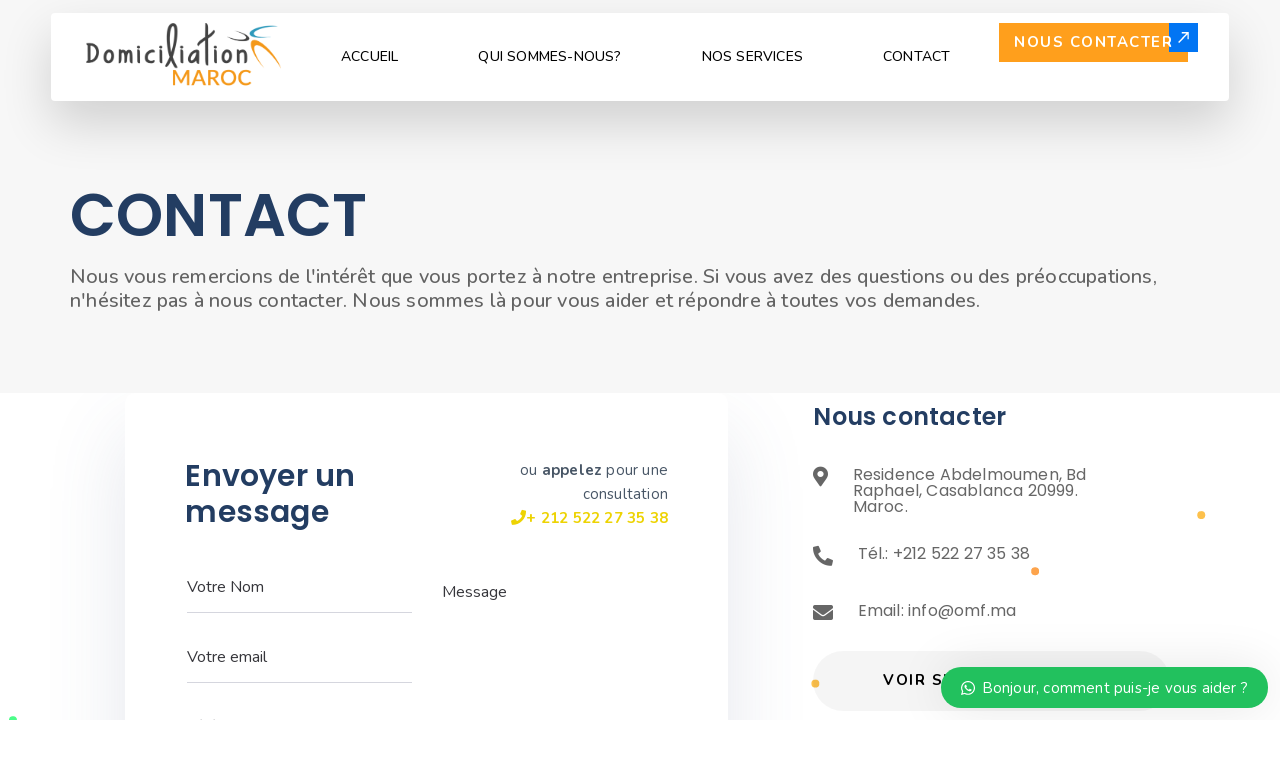

--- FILE ---
content_type: text/html; charset=UTF-8
request_url: https://www.domiciliationaumaroc.com/contactez-nous/
body_size: 27594
content:
<!DOCTYPE html>
<html lang="fr-FR">
<head >

	<meta charset="UTF-8">
	<meta name="viewport" content="width=device-width, initial-scale=1.0" />
	<meta http-equiv="X-UA-Compatible" content="IE=edge">
	<link rel="profile" href="https://gmpg.org/xfn/11">
	<meta name="mobile-web-app-capable" content="yes">
<meta name="apple-mobile-web-app-capable" content="yes">
<meta name="apple-mobile-web-app-title" content="Centre de Domiciliation à Casablanca - Filiale du Groupe OMF">
<link rel="pingback" href="https://www.domiciliationaumaroc.com/xmlrpc.php" />
<title>CONTACT &#8211; Centre de Domiciliation à Casablanca</title>
			<script type="text/javascript">
			var WebFontConfig = WebFontConfig || {};
			WebFontConfig['active'] = function() {
				if ( typeof ( window.jQuery ) !== 'undefined' ) {
					jQuery(window).trigger('liquid_async_fonts_active');
				}
			};
			WebFontConfig['inactive'] = function() {
				if ( typeof ( window.jQuery ) !== 'undefined' ) {
					jQuery(window).trigger('liquid_async_fonts_inactive');
				}
			};
			</script>
			<meta name='robots' content='max-image-preview:large' />
<link rel='dns-prefetch' href='//fonts.googleapis.com' />
<link rel="alternate" title="oEmbed (JSON)" type="application/json+oembed" href="https://www.domiciliationaumaroc.com/wp-json/oembed/1.0/embed?url=https%3A%2F%2Fwww.domiciliationaumaroc.com%2Fcontactez-nous%2F" />
<link rel="alternate" title="oEmbed (XML)" type="text/xml+oembed" href="https://www.domiciliationaumaroc.com/wp-json/oembed/1.0/embed?url=https%3A%2F%2Fwww.domiciliationaumaroc.com%2Fcontactez-nous%2F&#038;format=xml" />
<link rel="preload" href="https://www.domiciliationaumaroc.com/wp-content/themes/hub/assets/vendors/liquid-icon/lqd-essentials/fonts/lqd-essentials.woff2" as="font" type="font/woff2" crossorigin><style id='wp-img-auto-sizes-contain-inline-css' type='text/css'>
img:is([sizes=auto i],[sizes^="auto," i]){contain-intrinsic-size:3000px 1500px}
/*# sourceURL=wp-img-auto-sizes-contain-inline-css */
</style>
<style id='wp-emoji-styles-inline-css' type='text/css'>

	img.wp-smiley, img.emoji {
		display: inline !important;
		border: none !important;
		box-shadow: none !important;
		height: 1em !important;
		width: 1em !important;
		margin: 0 0.07em !important;
		vertical-align: -0.1em !important;
		background: none !important;
		padding: 0 !important;
	}
/*# sourceURL=wp-emoji-styles-inline-css */
</style>
<link rel='stylesheet' id='wp-block-library-css' href='https://www.domiciliationaumaroc.com/wp-includes/css/dist/block-library/style.min.css?ver=6.9' type='text/css' media='all' />
<style id='global-styles-inline-css' type='text/css'>
:root{--wp--preset--aspect-ratio--square: 1;--wp--preset--aspect-ratio--4-3: 4/3;--wp--preset--aspect-ratio--3-4: 3/4;--wp--preset--aspect-ratio--3-2: 3/2;--wp--preset--aspect-ratio--2-3: 2/3;--wp--preset--aspect-ratio--16-9: 16/9;--wp--preset--aspect-ratio--9-16: 9/16;--wp--preset--color--black: #000000;--wp--preset--color--cyan-bluish-gray: #abb8c3;--wp--preset--color--white: #ffffff;--wp--preset--color--pale-pink: #f78da7;--wp--preset--color--vivid-red: #cf2e2e;--wp--preset--color--luminous-vivid-orange: #ff6900;--wp--preset--color--luminous-vivid-amber: #fcb900;--wp--preset--color--light-green-cyan: #7bdcb5;--wp--preset--color--vivid-green-cyan: #00d084;--wp--preset--color--pale-cyan-blue: #8ed1fc;--wp--preset--color--vivid-cyan-blue: #0693e3;--wp--preset--color--vivid-purple: #9b51e0;--wp--preset--gradient--vivid-cyan-blue-to-vivid-purple: linear-gradient(135deg,rgb(6,147,227) 0%,rgb(155,81,224) 100%);--wp--preset--gradient--light-green-cyan-to-vivid-green-cyan: linear-gradient(135deg,rgb(122,220,180) 0%,rgb(0,208,130) 100%);--wp--preset--gradient--luminous-vivid-amber-to-luminous-vivid-orange: linear-gradient(135deg,rgb(252,185,0) 0%,rgb(255,105,0) 100%);--wp--preset--gradient--luminous-vivid-orange-to-vivid-red: linear-gradient(135deg,rgb(255,105,0) 0%,rgb(207,46,46) 100%);--wp--preset--gradient--very-light-gray-to-cyan-bluish-gray: linear-gradient(135deg,rgb(238,238,238) 0%,rgb(169,184,195) 100%);--wp--preset--gradient--cool-to-warm-spectrum: linear-gradient(135deg,rgb(74,234,220) 0%,rgb(151,120,209) 20%,rgb(207,42,186) 40%,rgb(238,44,130) 60%,rgb(251,105,98) 80%,rgb(254,248,76) 100%);--wp--preset--gradient--blush-light-purple: linear-gradient(135deg,rgb(255,206,236) 0%,rgb(152,150,240) 100%);--wp--preset--gradient--blush-bordeaux: linear-gradient(135deg,rgb(254,205,165) 0%,rgb(254,45,45) 50%,rgb(107,0,62) 100%);--wp--preset--gradient--luminous-dusk: linear-gradient(135deg,rgb(255,203,112) 0%,rgb(199,81,192) 50%,rgb(65,88,208) 100%);--wp--preset--gradient--pale-ocean: linear-gradient(135deg,rgb(255,245,203) 0%,rgb(182,227,212) 50%,rgb(51,167,181) 100%);--wp--preset--gradient--electric-grass: linear-gradient(135deg,rgb(202,248,128) 0%,rgb(113,206,126) 100%);--wp--preset--gradient--midnight: linear-gradient(135deg,rgb(2,3,129) 0%,rgb(40,116,252) 100%);--wp--preset--font-size--small: 13px;--wp--preset--font-size--medium: 20px;--wp--preset--font-size--large: 36px;--wp--preset--font-size--x-large: 42px;--wp--preset--spacing--20: 0.44rem;--wp--preset--spacing--30: 0.67rem;--wp--preset--spacing--40: 1rem;--wp--preset--spacing--50: 1.5rem;--wp--preset--spacing--60: 2.25rem;--wp--preset--spacing--70: 3.38rem;--wp--preset--spacing--80: 5.06rem;--wp--preset--shadow--natural: 6px 6px 9px rgba(0, 0, 0, 0.2);--wp--preset--shadow--deep: 12px 12px 50px rgba(0, 0, 0, 0.4);--wp--preset--shadow--sharp: 6px 6px 0px rgba(0, 0, 0, 0.2);--wp--preset--shadow--outlined: 6px 6px 0px -3px rgb(255, 255, 255), 6px 6px rgb(0, 0, 0);--wp--preset--shadow--crisp: 6px 6px 0px rgb(0, 0, 0);}:where(.is-layout-flex){gap: 0.5em;}:where(.is-layout-grid){gap: 0.5em;}body .is-layout-flex{display: flex;}.is-layout-flex{flex-wrap: wrap;align-items: center;}.is-layout-flex > :is(*, div){margin: 0;}body .is-layout-grid{display: grid;}.is-layout-grid > :is(*, div){margin: 0;}:where(.wp-block-columns.is-layout-flex){gap: 2em;}:where(.wp-block-columns.is-layout-grid){gap: 2em;}:where(.wp-block-post-template.is-layout-flex){gap: 1.25em;}:where(.wp-block-post-template.is-layout-grid){gap: 1.25em;}.has-black-color{color: var(--wp--preset--color--black) !important;}.has-cyan-bluish-gray-color{color: var(--wp--preset--color--cyan-bluish-gray) !important;}.has-white-color{color: var(--wp--preset--color--white) !important;}.has-pale-pink-color{color: var(--wp--preset--color--pale-pink) !important;}.has-vivid-red-color{color: var(--wp--preset--color--vivid-red) !important;}.has-luminous-vivid-orange-color{color: var(--wp--preset--color--luminous-vivid-orange) !important;}.has-luminous-vivid-amber-color{color: var(--wp--preset--color--luminous-vivid-amber) !important;}.has-light-green-cyan-color{color: var(--wp--preset--color--light-green-cyan) !important;}.has-vivid-green-cyan-color{color: var(--wp--preset--color--vivid-green-cyan) !important;}.has-pale-cyan-blue-color{color: var(--wp--preset--color--pale-cyan-blue) !important;}.has-vivid-cyan-blue-color{color: var(--wp--preset--color--vivid-cyan-blue) !important;}.has-vivid-purple-color{color: var(--wp--preset--color--vivid-purple) !important;}.has-black-background-color{background-color: var(--wp--preset--color--black) !important;}.has-cyan-bluish-gray-background-color{background-color: var(--wp--preset--color--cyan-bluish-gray) !important;}.has-white-background-color{background-color: var(--wp--preset--color--white) !important;}.has-pale-pink-background-color{background-color: var(--wp--preset--color--pale-pink) !important;}.has-vivid-red-background-color{background-color: var(--wp--preset--color--vivid-red) !important;}.has-luminous-vivid-orange-background-color{background-color: var(--wp--preset--color--luminous-vivid-orange) !important;}.has-luminous-vivid-amber-background-color{background-color: var(--wp--preset--color--luminous-vivid-amber) !important;}.has-light-green-cyan-background-color{background-color: var(--wp--preset--color--light-green-cyan) !important;}.has-vivid-green-cyan-background-color{background-color: var(--wp--preset--color--vivid-green-cyan) !important;}.has-pale-cyan-blue-background-color{background-color: var(--wp--preset--color--pale-cyan-blue) !important;}.has-vivid-cyan-blue-background-color{background-color: var(--wp--preset--color--vivid-cyan-blue) !important;}.has-vivid-purple-background-color{background-color: var(--wp--preset--color--vivid-purple) !important;}.has-black-border-color{border-color: var(--wp--preset--color--black) !important;}.has-cyan-bluish-gray-border-color{border-color: var(--wp--preset--color--cyan-bluish-gray) !important;}.has-white-border-color{border-color: var(--wp--preset--color--white) !important;}.has-pale-pink-border-color{border-color: var(--wp--preset--color--pale-pink) !important;}.has-vivid-red-border-color{border-color: var(--wp--preset--color--vivid-red) !important;}.has-luminous-vivid-orange-border-color{border-color: var(--wp--preset--color--luminous-vivid-orange) !important;}.has-luminous-vivid-amber-border-color{border-color: var(--wp--preset--color--luminous-vivid-amber) !important;}.has-light-green-cyan-border-color{border-color: var(--wp--preset--color--light-green-cyan) !important;}.has-vivid-green-cyan-border-color{border-color: var(--wp--preset--color--vivid-green-cyan) !important;}.has-pale-cyan-blue-border-color{border-color: var(--wp--preset--color--pale-cyan-blue) !important;}.has-vivid-cyan-blue-border-color{border-color: var(--wp--preset--color--vivid-cyan-blue) !important;}.has-vivid-purple-border-color{border-color: var(--wp--preset--color--vivid-purple) !important;}.has-vivid-cyan-blue-to-vivid-purple-gradient-background{background: var(--wp--preset--gradient--vivid-cyan-blue-to-vivid-purple) !important;}.has-light-green-cyan-to-vivid-green-cyan-gradient-background{background: var(--wp--preset--gradient--light-green-cyan-to-vivid-green-cyan) !important;}.has-luminous-vivid-amber-to-luminous-vivid-orange-gradient-background{background: var(--wp--preset--gradient--luminous-vivid-amber-to-luminous-vivid-orange) !important;}.has-luminous-vivid-orange-to-vivid-red-gradient-background{background: var(--wp--preset--gradient--luminous-vivid-orange-to-vivid-red) !important;}.has-very-light-gray-to-cyan-bluish-gray-gradient-background{background: var(--wp--preset--gradient--very-light-gray-to-cyan-bluish-gray) !important;}.has-cool-to-warm-spectrum-gradient-background{background: var(--wp--preset--gradient--cool-to-warm-spectrum) !important;}.has-blush-light-purple-gradient-background{background: var(--wp--preset--gradient--blush-light-purple) !important;}.has-blush-bordeaux-gradient-background{background: var(--wp--preset--gradient--blush-bordeaux) !important;}.has-luminous-dusk-gradient-background{background: var(--wp--preset--gradient--luminous-dusk) !important;}.has-pale-ocean-gradient-background{background: var(--wp--preset--gradient--pale-ocean) !important;}.has-electric-grass-gradient-background{background: var(--wp--preset--gradient--electric-grass) !important;}.has-midnight-gradient-background{background: var(--wp--preset--gradient--midnight) !important;}.has-small-font-size{font-size: var(--wp--preset--font-size--small) !important;}.has-medium-font-size{font-size: var(--wp--preset--font-size--medium) !important;}.has-large-font-size{font-size: var(--wp--preset--font-size--large) !important;}.has-x-large-font-size{font-size: var(--wp--preset--font-size--x-large) !important;}
/*# sourceURL=global-styles-inline-css */
</style>

<style id='classic-theme-styles-inline-css' type='text/css'>
/*! This file is auto-generated */
.wp-block-button__link{color:#fff;background-color:#32373c;border-radius:9999px;box-shadow:none;text-decoration:none;padding:calc(.667em + 2px) calc(1.333em + 2px);font-size:1.125em}.wp-block-file__button{background:#32373c;color:#fff;text-decoration:none}
/*# sourceURL=/wp-includes/css/classic-themes.min.css */
</style>
<link rel='stylesheet' id='contact-form-7-css' href='https://www.domiciliationaumaroc.com/wp-content/plugins/contact-form-7/includes/css/styles.css?ver=5.7.4' type='text/css' media='all' />
<link rel='stylesheet' id='wp-bottom-menu-css' href='https://www.domiciliationaumaroc.com/wp-content/plugins/wp-bottom-menu/assets/css/style.css?ver=2.2.1' type='text/css' media='all' />
<link rel='stylesheet' id='font-awesome-css' href='https://www.domiciliationaumaroc.com/wp-content/plugins/elementor/assets/lib/font-awesome/css/font-awesome.min.css?ver=4.7.0' type='text/css' media='all' />
<link rel='stylesheet' id='wpex-font-awesome-css' href='https://www.domiciliationaumaroc.com/wp-content/plugins/wp-timelines/css/font-awesome/css/font-awesome.min.css?ver=6.9' type='text/css' media='all' />
<link rel='stylesheet' id='wpex-google-fonts-css' href='//fonts.googleapis.com/css?family=Source+Sans+Pro&#038;ver=1.0.0' type='text/css' media='all' />
<link rel='stylesheet' id='wpex-ex_s_lick-css' href='https://www.domiciliationaumaroc.com/wp-content/plugins/wp-timelines/js/ex_s_lick/ex_s_lick.css?ver=6.9' type='text/css' media='all' />
<link rel='stylesheet' id='wpex-ex_s_lick-theme-css' href='https://www.domiciliationaumaroc.com/wp-content/plugins/wp-timelines/js/ex_s_lick/ex_s_lick-theme.css?ver=6.9' type='text/css' media='all' />
<link rel='stylesheet' id='wpex-timeline-animate-css' href='https://www.domiciliationaumaroc.com/wp-content/plugins/wp-timelines/css/animate.css?ver=6.9' type='text/css' media='all' />
<link rel='stylesheet' id='wpex-timeline-css-css' href='https://www.domiciliationaumaroc.com/wp-content/plugins/wp-timelines/css/style.css?ver=6.9' type='text/css' media='all' />
<link rel='stylesheet' id='wpex-timeline-sidebyside-css' href='https://www.domiciliationaumaroc.com/wp-content/plugins/wp-timelines/css/style-sidebyside.css?ver=6.9' type='text/css' media='all' />
<link rel='stylesheet' id='wpex-horiz-css-css' href='https://www.domiciliationaumaroc.com/wp-content/plugins/wp-timelines/css/horiz-style.css?ver=3.2' type='text/css' media='all' />
<link rel='stylesheet' id='wpex-timeline-dark-css-css' href='https://www.domiciliationaumaroc.com/wp-content/plugins/wp-timelines/css/dark.css?ver=6.9' type='text/css' media='all' />
<style id='wpex-timeline-dark-css-inline-css' type='text/css'>
    .wpex-timeline > li .wpex-timeline-icon .fa{font-weight: normal;}
    
/*# sourceURL=wpex-timeline-dark-css-inline-css */
</style>
<link rel='stylesheet' id='bootstrap-css' href='https://www.domiciliationaumaroc.com/wp-content/themes/hub/assets/vendors/bootstrap/css/bootstrap.min.css' type='text/css' media='all' />
<link rel='stylesheet' id='liquid-base-css' href='https://www.domiciliationaumaroc.com/wp-content/themes/hub/style.css' type='text/css' media='all' />
<link rel='stylesheet' id='liquid-base-typography-css' href='https://www.domiciliationaumaroc.com/wp-content/themes/hub/assets/css/elements/base/typography.css' type='text/css' media='all' />
<link rel='stylesheet' id='elementor-frontend-css' href='https://www.domiciliationaumaroc.com/wp-content/uploads/elementor/css/custom-frontend-lite.min.css?ver=1684423478' type='text/css' media='all' />
<style id='elementor-frontend-inline-css' type='text/css'>
.elementor-kit-6{--e-global-color-primary:#EDD303;--e-global-color-secondary:#54595F;--e-global-color-text:#7A7A7A;--e-global-color-accent:#0275F3;--e-global-color-47ccdb1:#002352;--e-global-color-dd73d4b:#007FFF;--e-global-color-a8c96a6:#FF4D54;--e-global-color-49b6a3d:#0E524A;--e-global-typography-primary-font-family:"Poppins";--e-global-typography-primary-font-weight:600;--e-global-typography-secondary-font-family:"Poppins";--e-global-typography-secondary-font-weight:400;--e-global-typography-text-font-family:"Poppins";--e-global-typography-text-font-weight:400;--e-global-typography-accent-font-family:"Poppins";--e-global-typography-accent-font-weight:500;color:#485666;font-family:"Nunito", Sans-serif;font-size:15px;line-height:1.66em;letter-spacing:0.2px;background-image:url("https://www.domiciliationaumaroc.com/wp-content/uploads/2021/01/bg-min-3-1.png");background-position:top center;background-size:cover;--e-preloader-animation-duration:1500ms;--e-preloader-delay:0ms;--e-preloader-color:#FFF;--e-preloader-size:20px;}body.elementor-page{--color-gradient-start:#007FFF;--color-gradient-stop:#FF4D54;}h1, .h1{color:#233D62;font-family:"Poppins", Sans-serif;font-size:47px;font-weight:700;line-height:1.15em;}h2, .h2{color:#233D62;font-family:"Poppins", Sans-serif;font-size:41px;font-weight:600;line-height:1.2em;}h3, .h3{color:#233D62;font-family:"Poppins", Sans-serif;font-size:24px;font-weight:600;line-height:1.2em;}h4, .h4{color:#233D62;font-family:"Poppins", Sans-serif;font-size:25px;font-weight:600;line-height:1.2em;}h5, .h5{color:#233D62;font-family:"Poppins", Sans-serif;font-size:19px;font-weight:600;line-height:1.2em;}h6, .h6{color:#ED6A04;font-family:"Poppins", Sans-serif;font-size:12px;font-weight:600;line-height:1.2em;letter-spacing:1px;}.elementor-kit-6 .lqd-post-content,.elementor-kit-6 .lqd-post-header .entry-excerpt{font-family:"Nunito", Sans-serif;font-size:16px;}.elementor-kit-6 a{font-family:"Nunito", Sans-serif;line-height:1.4em;}.page-scheme-dark{color:rgba(255, 255, 255, 0.8);}.page-scheme-dark h1, .page-scheme-dark .h1{color:#ffffff;}.page-scheme-dark h2, .page-scheme-dark .h2{color:#ffffff;}.page-scheme-dark h3, .page-scheme-dark .h3{color:#ffffff;}.page-scheme-dark h4, .page-scheme-dark .h4{color:#ffffff;}.page-scheme-dark h5, .page-scheme-dark .h5{color:#ffffff;}.page-scheme-dark h6, .page-scheme-dark .h6{color:#ffffff;}.elementor-kit-6 button,.elementor-kit-6 input[type="button"],.elementor-kit-6 input[type="submit"],.elementor-kit-6 .elementor-button{font-weight:700;text-transform:uppercase;letter-spacing:1.5px;}.main-header .navbar-brand{max-width:90px;}.elementor-section.elementor-section-boxed > .elementor-container{max-width:1170px;}.e-con{--container-max-width:1170px;}.elementor-widget:not(:last-child){margin-bottom:0px;}.elementor-element{--widgets-spacing:0px;}{}h1.entry-title{display:var(--page-title-display);}@media(max-width:1199px){.main-header .lqd-mobile-sec .navbar-brand img{max-width:90px;}.elementor-section.elementor-section-boxed > .elementor-container{max-width:1024px;}.e-con{--container-max-width:1024px;}}@media(max-width:767px){.main-header .lqd-mobile-sec .navbar-brand img{max-width:90px;}.elementor-section.elementor-section-boxed > .elementor-container{max-width:767px;}.e-con{--container-max-width:767px;}}
.elementor-4899 .elementor-element.elementor-element-22e6ea38{padding:0px 100px 0px 50px;}.elementor-4899 .elementor-element.elementor-element-68674277:not(.elementor-motion-effects-element-type-background) > .elementor-widget-wrap, .elementor-4899 .elementor-element.elementor-element-68674277 > .elementor-widget-wrap > .elementor-motion-effects-container > .elementor-motion-effects-layer{background-color:#FFFFFF;}.elementor-4899 .elementor-element.elementor-element-68674277 > .elementor-element-populated, .elementor-4899 .elementor-element.elementor-element-68674277 > .elementor-element-populated > .elementor-background-overlay, .elementor-4899 .elementor-element.elementor-element-68674277 > .elementor-background-slideshow{border-radius:10px 10px 10px 10px;}.elementor-4899 .elementor-element.elementor-element-68674277 > .elementor-element-populated{box-shadow:0px 40px 80px 0px rgba(82.99999999999999, 93.99999999999997, 132, 0.15);transition:background 0.3s, border 0.3s, border-radius 0.3s, box-shadow 0.3s;margin:0% 10% 0% 10%;--e-column-margin-right:10%;--e-column-margin-left:10%;padding:55px 50px 45px 50px;}.elementor-4899 .elementor-element.elementor-element-68674277 > .elementor-element-populated > .elementor-background-overlay{transition:background 0.3s, border-radius 0.3s, opacity 0.3s;}.elementor-4899 .elementor-element.elementor-element-f6e4619 .ld-particles-container{height:450px;}.elementor-4899 .elementor-element.elementor-element-f6e4619 .elementor-repeater-item-605df49{color:#FDC14C;}.elementor-4899 .elementor-element.elementor-element-f6e4619 .elementor-repeater-item-77a9559{color:#FDA44C;}.elementor-4899 .elementor-element.elementor-element-f6e4619 .elementor-repeater-item-e0b0cb7{color:#4CFD89;}.elementor-4899 .elementor-element.elementor-element-f6e4619 .elementor-repeater-item-a20d395{color:#0FBBB4;}.elementor-4899 .elementor-element.elementor-element-4be04c23 .ld-fh-element{font-size:30px;margin:0px 0px 0px 0px;}.elementor-4899 .elementor-element.elementor-element-4be04c23 .lqd-highlight-inner, .elementor-4899 .elementor-element.elementor-element-4be04c23 .lqd-highlight-inner .lqd-highlight-brush-svg{height:0.275em;}.elementor-4899 .elementor-element.elementor-element-4be04c23 .lqd-highlight-inner{bottom:0em;left:0em;}.elementor-4899 .elementor-element.elementor-element-305974ec{text-align:right;}.elementor-4899 .elementor-element.elementor-element-421a69da input:not([type=submit]),.elementor-4899 .elementor-element.elementor-element-421a69da textarea,.elementor-4899 .elementor-element.elementor-element-421a69da .lqd-contact-form select,.elementor-4899 .elementor-element.elementor-element-421a69da .ui-button.ui-selectmenu-button{font-size:16px;line-height:1.7em;}.elementor-4899 .elementor-element.elementor-element-421a69da input:not([type=submit]), .elementor-4899 .elementor-element.elementor-element-421a69da textarea, .elementor-4899 .elementor-element.elementor-element-421a69da .lqd-contact-form select, .elementor-4899 .elementor-element.elementor-element-421a69da .ui-button.ui-selectmenu-button, .elementor-4899 .elementor-element.elementor-element-421a69da .wpcf7-radio{color:#36363B;}.elementor-4899 .elementor-element.elementor-element-421a69da > .elementor-widget-container{margin:0px 0px 0px 0px;padding:0px 12px 0px 12px;}.elementor-4899 .elementor-element.elementor-element-74f9ae18 .lqd-highlight-inner, .elementor-4899 .elementor-element.elementor-element-74f9ae18 .lqd-highlight-inner .lqd-highlight-brush-svg{height:0.275em;}.elementor-4899 .elementor-element.elementor-element-74f9ae18 .lqd-highlight-inner{bottom:0em;left:0em;}.elementor-4899 .elementor-element.elementor-element-74f9ae18 .ld-fh-element{margin:0em 0em 1.5em 0em;}.elementor-4899 .elementor-element.elementor-element-4c7a4dee .iconbox-icon-container{font-size:20px;color:#00000099;}.elementor-4899 .elementor-element.elementor-element-4c7a4dee .iconbox-side .iconbox-icon-wrap{margin-inline-end:24px;}.elementor-4899 .elementor-element.elementor-element-4c7a4dee.elementor-align-right .iconbox-side .iconbox-icon-wrap{margin-inline-start:24px;margin-inline-end:0;}.elementor-4899 .elementor-element.elementor-element-4c7a4dee .iconbox{text-align:left;}.elementor-4899 .elementor-element.elementor-element-4c7a4dee > .elementor-widget-container{justify-content:left;margin:0px 70px 20px 0px;}.elementor-4899 .elementor-element.elementor-element-4c7a4dee .lqd-iconbox-heading{font-size:16px;font-weight:normal;color:#00000099;}.elementor-4899 .elementor-element.elementor-element-e3f3d37 .iconbox-icon-container{font-size:20px;color:#00000099;}.elementor-4899 .elementor-element.elementor-element-e3f3d37 .iconbox-side .iconbox-icon-wrap{margin-inline-end:24px;}.elementor-4899 .elementor-element.elementor-element-e3f3d37.elementor-align-right .iconbox-side .iconbox-icon-wrap{margin-inline-start:24px;margin-inline-end:0;}.elementor-4899 .elementor-element.elementor-element-e3f3d37 .iconbox{text-align:left;}.elementor-4899 .elementor-element.elementor-element-e3f3d37 > .elementor-widget-container{justify-content:left;margin:0px 0px 30px 0px;}.elementor-4899 .elementor-element.elementor-element-e3f3d37 .lqd-iconbox-heading{font-size:16px;font-weight:normal;color:#00000099;}.elementor-4899 .elementor-element.elementor-element-53840113 .iconbox-icon-container{font-size:20px;color:#00000099;}.elementor-4899 .elementor-element.elementor-element-53840113 .iconbox-side .iconbox-icon-wrap{margin-inline-end:24px;}.elementor-4899 .elementor-element.elementor-element-53840113.elementor-align-right .iconbox-side .iconbox-icon-wrap{margin-inline-start:24px;margin-inline-end:0;}.elementor-4899 .elementor-element.elementor-element-53840113 .iconbox{text-align:left;}.elementor-4899 .elementor-element.elementor-element-53840113 > .elementor-widget-container{justify-content:left;margin:0px 0px 20px 0px;}.elementor-4899 .elementor-element.elementor-element-53840113 .lqd-iconbox-heading{font-size:16px;font-weight:normal;color:#00000099;}.elementor-4899 .elementor-element.elementor-element-468433a2 .btn{color:#000000;fill:#000000;background-color:#0000000A;border-radius:5em 5em 5em 5em;}.elementor-4899 .elementor-element.elementor-element-468433a2 .btn:hover, .elementor-4899 .elementor-element.elementor-element-468433a2 .btn:focus{color:#FFFFFF;background-color:#000000;}@media(max-width:1199px){.elementor-4899 .elementor-element.elementor-element-4c7a4dee > .elementor-widget-container{margin:0px 0px 20px 0px;}}@media(max-width:767px){.elementor-4899 .elementor-element.elementor-element-22e6ea38{margin-top:0px;margin-bottom:0px;padding:0px 10px 20px 10px;}.elementor-4899 .elementor-element.elementor-element-68674277 > .elementor-element-populated{margin:-30px 10px 0px 10px;--e-column-margin-right:10px;--e-column-margin-left:10px;padding:35px 15px 35px 15px;}.elementor-4899 .elementor-element.elementor-element-305974ec{text-align:left;}.elementor-4899 .elementor-element.elementor-element-4f7990f > .elementor-element-populated{margin:30px 0px 0px 0px;--e-column-margin-right:0px;--e-column-margin-left:0px;}}
/*# sourceURL=elementor-frontend-inline-css */
</style>
<link rel='stylesheet' id='elementor-icons-css' href='https://www.domiciliationaumaroc.com/wp-content/plugins/elementor/assets/lib/eicons/css/elementor-icons.min.css?ver=5.18.0' type='text/css' media='all' />
<link rel='stylesheet' id='swiper-css' href='https://www.domiciliationaumaroc.com/wp-content/plugins/elementor/assets/lib/swiper/v8/css/swiper.min.css?ver=8.4.5' type='text/css' media='all' />
<link rel='stylesheet' id='elementor-pro-css' href='https://www.domiciliationaumaroc.com/wp-content/uploads/elementor/css/custom-pro-frontend-lite.min.css?ver=1684423481' type='text/css' media='all' />
<link rel='stylesheet' id='theme-elementor-css' href='https://www.domiciliationaumaroc.com/wp-content/plugins/hub-elementor-addons/assets/css/theme-elementor.min.css?ver=4.0.1' type='text/css' media='all' />
<link rel='stylesheet' id='wws-public-style-css' href='https://www.domiciliationaumaroc.com/wp-content/plugins/wordpress-whatsapp-support/assets/css/wws-public-style.css?ver=2.4.1' type='text/css' media='all' />
<style id='wws-public-style-inline-css' type='text/css'>
.wws--bg-color {
			background-color: #22c15e;
		}.wws--text-color {
				color: #ffffff;
		}.wws-popup__open-btn {
				padding: 8px 20px;
				border-radius: 20px;
				display: inline-block;
				margin-top: 15px;
				cursor: pointer;
			}.wws-popup-container--position {
					right: 12px;
					bottom: 12px;
				}
				.wws-popup__open-btn { float: right; }
				.wws-gradient--position {
				  bottom: 0;
				  right: 0;
				  background: radial-gradient(ellipse at bottom right, rgba(29, 39, 54, 0.2) 0, rgba(29, 39, 54, 0) 72%);
				}@media( max-width: 720px ) {
				.wws-popup__open-btn {
					padding: 0 !important;
					width: 60px !important;
					height: 60px !important;
					border-radius: 50% !important;
					display: flex !important;
					justify-content: center !important;
					align-items: center !important;
					font-size: 30px !important;
				}
				.wws-popup__open-btn > svg {
					padding-right: 0;
					width: 30px;
					height: 30px;
				}
				.wws-popup__open-btn span { display: none; }
			}
/*# sourceURL=wws-public-style-inline-css */
</style>
<link rel='stylesheet' id='wws-public-template-css' href='https://www.domiciliationaumaroc.com/wp-content/plugins/wordpress-whatsapp-support/assets/css/wws-public-template-2.css?ver=2.4.1' type='text/css' media='all' />
<link rel='stylesheet' id='google-fonts-1-css' href='https://fonts.googleapis.com/css?family=Poppins%3A100%2C100italic%2C200%2C200italic%2C300%2C300italic%2C400%2C400italic%2C500%2C500italic%2C600%2C600italic%2C700%2C700italic%2C800%2C800italic%2C900%2C900italic%7CNunito%3A100%2C100italic%2C200%2C200italic%2C300%2C300italic%2C400%2C400italic%2C500%2C500italic%2C600%2C600italic%2C700%2C700italic%2C800%2C800italic%2C900%2C900italic&#038;display=swap&#038;ver=6.9' type='text/css' media='all' />
<link rel='stylesheet' id='elementor-icons-shared-0-css' href='https://www.domiciliationaumaroc.com/wp-content/plugins/elementor/assets/lib/font-awesome/css/fontawesome.min.css?ver=5.15.3' type='text/css' media='all' />
<link rel='stylesheet' id='elementor-icons-fa-solid-css' href='https://www.domiciliationaumaroc.com/wp-content/plugins/elementor/assets/lib/font-awesome/css/solid.min.css?ver=5.15.3' type='text/css' media='all' />
<link rel="preconnect" href="https://fonts.gstatic.com/" crossorigin><script type="text/javascript" src="https://www.domiciliationaumaroc.com/wp-includes/js/jquery/jquery.min.js?ver=3.7.1" id="jquery-core-js"></script>
<script type="text/javascript" src="https://www.domiciliationaumaroc.com/wp-includes/js/jquery/jquery-migrate.min.js?ver=3.4.1" id="jquery-migrate-js"></script>
<script type="text/javascript" src="https://www.domiciliationaumaroc.com/wp-content/plugins/elementor-pro/assets/js/page-transitions.min.js?ver=3.11.6" id="page-transitions-js"></script>
<link rel="https://api.w.org/" href="https://www.domiciliationaumaroc.com/wp-json/" /><link rel="alternate" title="JSON" type="application/json" href="https://www.domiciliationaumaroc.com/wp-json/wp/v2/pages/4899" /><link rel="EditURI" type="application/rsd+xml" title="RSD" href="https://www.domiciliationaumaroc.com/xmlrpc.php?rsd" />
<meta name="generator" content="WordPress 6.9" />
<link rel="canonical" href="https://www.domiciliationaumaroc.com/contactez-nous/" />
<link rel='shortlink' href='https://www.domiciliationaumaroc.com/?p=4899' />
	
					<link rel="shortcut icon" href="https://www.domiciliationaumaroc.com/wp-content/uploads/2023/03/cropped-Shape-PNG-Photo.png" />
				
			
	<script type="text/javascript">
				window.liquidParams = {
					currentZIndex: 10,
					lazyLoadOffset: 500,
					ccOuterSize: 35,
					ccActiveCircleBg: 1,
					ccActiveCircleBc: 1,
				};
				window.liquidIsElementor = true;
			</script><meta name="generator" content="Elementor 3.11.5; features: e_dom_optimization, e_optimized_assets_loading, e_optimized_css_loading, a11y_improvements, additional_custom_breakpoints; settings: css_print_method-internal, google_font-enabled, font_display-swap">
<meta name="generator" content="Powered by Slider Revolution 6.6.8 - responsive, Mobile-Friendly Slider Plugin for WordPress with comfortable drag and drop interface." />
<script>function setREVStartSize(e){
			//window.requestAnimationFrame(function() {
				window.RSIW = window.RSIW===undefined ? window.innerWidth : window.RSIW;
				window.RSIH = window.RSIH===undefined ? window.innerHeight : window.RSIH;
				try {
					var pw = document.getElementById(e.c).parentNode.offsetWidth,
						newh;
					pw = pw===0 || isNaN(pw) || (e.l=="fullwidth" || e.layout=="fullwidth") ? window.RSIW : pw;
					e.tabw = e.tabw===undefined ? 0 : parseInt(e.tabw);
					e.thumbw = e.thumbw===undefined ? 0 : parseInt(e.thumbw);
					e.tabh = e.tabh===undefined ? 0 : parseInt(e.tabh);
					e.thumbh = e.thumbh===undefined ? 0 : parseInt(e.thumbh);
					e.tabhide = e.tabhide===undefined ? 0 : parseInt(e.tabhide);
					e.thumbhide = e.thumbhide===undefined ? 0 : parseInt(e.thumbhide);
					e.mh = e.mh===undefined || e.mh=="" || e.mh==="auto" ? 0 : parseInt(e.mh,0);
					if(e.layout==="fullscreen" || e.l==="fullscreen")
						newh = Math.max(e.mh,window.RSIH);
					else{
						e.gw = Array.isArray(e.gw) ? e.gw : [e.gw];
						for (var i in e.rl) if (e.gw[i]===undefined || e.gw[i]===0) e.gw[i] = e.gw[i-1];
						e.gh = e.el===undefined || e.el==="" || (Array.isArray(e.el) && e.el.length==0)? e.gh : e.el;
						e.gh = Array.isArray(e.gh) ? e.gh : [e.gh];
						for (var i in e.rl) if (e.gh[i]===undefined || e.gh[i]===0) e.gh[i] = e.gh[i-1];
											
						var nl = new Array(e.rl.length),
							ix = 0,
							sl;
						e.tabw = e.tabhide>=pw ? 0 : e.tabw;
						e.thumbw = e.thumbhide>=pw ? 0 : e.thumbw;
						e.tabh = e.tabhide>=pw ? 0 : e.tabh;
						e.thumbh = e.thumbhide>=pw ? 0 : e.thumbh;
						for (var i in e.rl) nl[i] = e.rl[i]<window.RSIW ? 0 : e.rl[i];
						sl = nl[0];
						for (var i in nl) if (sl>nl[i] && nl[i]>0) { sl = nl[i]; ix=i;}
						var m = pw>(e.gw[ix]+e.tabw+e.thumbw) ? 1 : (pw-(e.tabw+e.thumbw)) / (e.gw[ix]);
						newh =  (e.gh[ix] * m) + (e.tabh + e.thumbh);
					}
					var el = document.getElementById(e.c);
					if (el!==null && el) el.style.height = newh+"px";
					el = document.getElementById(e.c+"_wrapper");
					if (el!==null && el) {
						el.style.height = newh+"px";
						el.style.display = "block";
					}
				} catch(e){
					console.log("Failure at Presize of Slider:" + e)
				}
			//});
		  };</script>
<style id='liquid-stylesheet-inline-css' type='text/css'>body{--lqd-cc-bg:rgb(32, 38, 76);--lqd-cc-bc:rgb(32, 38, 76);--lqd-cc-active-bw:1px;--lqd-cc-active-bg:rgb(255, 255, 255);--lqd-cc-active-bc:rgb(255, 255, 255);--lqd-cc-active-circle-txt:rgb(255, 255, 255);}.titlebar-inner h1{}.titlebar-inner p{}.titlebar-inner{padding-top:80px;padding-bottom:80px;}@media screen and (min-width: 992px){body.has-sidebar #lqd-contents-wrap{padding-top:25px;}}</style>
<link rel='stylesheet' id='fresco-css' href='https://www.domiciliationaumaroc.com/wp-content/themes/hub/assets/vendors/fresco/css/fresco.css' type='text/css' media='all' />
<link rel='stylesheet' id='liquid-icons-css' href='https://www.domiciliationaumaroc.com/wp-content/themes/hub/assets/vendors/liquid-icon/lqd-essentials/lqd-essentials.min.css' type='text/css' media='all' />
<link rel='stylesheet' id='elementor-icons-lqd-essentials-css' href='https://www.domiciliationaumaroc.com/wp-content/themes/hub/assets/vendors/liquid-icon/lqd-essentials/lqd-essentials.min.css?ver=1.0.0' type='text/css' media='all' />
<link rel='stylesheet' id='rs-plugin-settings-css' href='https://www.domiciliationaumaroc.com/wp-content/plugins/revslider/public/assets/css/rs6.css?ver=6.6.8' type='text/css' media='all' />
<style id='rs-plugin-settings-inline-css' type='text/css'>
#rs-demo-id {}
/*# sourceURL=rs-plugin-settings-inline-css */
</style>
</head>

<body class="wp-singular page-template-default page page-id-4899 wp-embed-responsive wp-theme-hub sidebar-widgets-outline lazyload-enabled elementor-default elementor-kit-6 elementor-page elementor-page-4899" dir="ltr" itemscope="itemscope" itemtype="http://schema.org/WebPage" data-mobile-nav-breakpoint="1200" data-mobile-nav-style="modern" data-mobile-nav-scheme="dark" data-mobile-nav-trigger-alignment="right" data-mobile-header-scheme="gray" data-mobile-logo-alignment="default" data-overlay-onmobile="false" data-lqd-cc="true">
	
			<e-page-transition preloader-type="animation" preloader-animation-type="circle" class="e-page-transition--entering" exclude="^https\:\/\/www\.domiciliationaumaroc\.com\/wp\-admin\/">
					</e-page-transition>
		
	<div><div class="screen-reader-text">Skip links</div><ul class="liquid-skip-link screen-reader-text"><li><a href="#primary-nav" class="screen-reader-shortcut"> Skip to primary navigation</a></li><li><a href="#lqd-site-content" class="screen-reader-shortcut"> Skip to content</a></li></ul></div>

	<div id="wrap">

		<div class="titlebar text-start"  >
	
		<div class="lqd-sticky-placeholder d-none"></div><header class="header site-header main-header main-header-overlay sticky-header-noshadow  is-not-stuck" data-sticky-header="true" data-sticky-values-measured="false" data-sticky-options="{&quot;disableOnMobile&quot;:true}" id="header" itemscope="itemscope" itemtype="http://schema.org/WPHeader">
    
    <style id="elementor-post-8672">.elementor-8672 .elementor-element.elementor-element-0f9ad6c{--flex-direction:row;--container-widget-width:initial;--container-widget-height:100%;--container-widget-flex-grow:1;--container-widget-align-self:stretch;--background-transition:0.3s;--padding-top:1%;--padding-right:4%;--padding-bottom:0%;--padding-left:4%;}.elementor-8672 .elementor-element.elementor-element-f38ae72{--flex-direction:row;--container-widget-width:initial;--container-widget-height:100%;--container-widget-flex-grow:1;--container-widget-align-self:stretch;--background-transition:0.3s;--border-radius:4px 4px 4px 4px;box-shadow:0px 22px 50px 0px rgba(0, 0, 0, 0.16);--padding-top:0px;--padding-right:25px;--padding-bottom:0px;--padding-left:25px;}.elementor-8672 .elementor-element.elementor-element-f38ae72:not(.elementor-motion-effects-element-type-background), .elementor-8672 .elementor-element.elementor-element-f38ae72 > .elementor-motion-effects-container > .elementor-motion-effects-layer{background-color:#FFFFFF;}.elementor-8672 .elementor-element.elementor-element-f38ae72, .elementor-8672 .elementor-element.elementor-element-f38ae72::before{--border-transition:0.3s;}.elementor-8672 .elementor-element.elementor-element-627bbf3{--background-transition:0.3s;}.elementor-8672 .elementor-element.elementor-element-7a3fe57{--flex-direction:row;--container-widget-width:initial;--container-widget-height:100%;--container-widget-flex-grow:1;--container-widget-align-self:stretch;--justify-content:center;--background-transition:0.3s;}.elementor-8672 .elementor-element.elementor-element-47ce073 .main-nav > li > a{font-size:14px;font-weight:500;}.elementor-8672 .elementor-element.elementor-element-47ce073{--lqd-menu-items-top-padding:16px;--lqd-menu-items-right-padding:40px;--lqd-menu-items-bottom-padding:16px;--lqd-menu-items-left-padding:40px;}.is-stuck .elementor-8672 .elementor-element.elementor-element-47ce073{--lqd-menu-items-top-padding:16px;--lqd-menu-items-right-padding:40px;--lqd-menu-items-bottom-padding:16px;--lqd-menu-items-left-padding:40px;}.elementor-8672 .elementor-element.elementor-element-47ce073 .main-nav > li > a, .navbar-fullscreen .elementor-8672 .elementor-element.elementor-element-47ce073 .main-nav > li > a{color:#000000;}.elementor-8672 .elementor-element.elementor-element-5b56e0c{--flex-direction:row;--container-widget-width:initial;--container-widget-height:100%;--container-widget-flex-grow:1;--container-widget-align-self:stretch;--justify-content:flex-end;--background-transition:0.3s;}.elementor-8672 .elementor-element.elementor-element-2d1ff12 .btn{background-color:#FF9F1C;}.elementor-8672 .elementor-element.elementor-element-2d1ff12 > .elementor-widget-container{margin:0px 7px 0px 0px;}.elementor-8672 .elementor-element.elementor-element-5f85b92 .btn{width:29px;height:29px;--icon-font-size:1em;--icon-mt:0px;--icon-me:0px;--icon-mb:0px;--icon-ms:0px;background-color:var( --e-global-color-accent );border-style:solid;border-width:0px 0px 0px 0px;}.elementor-8672 .elementor-element.elementor-element-5df4b05 .ld-module-sd > .ld-module-dropdown{width:880px;background-color:#FFFFFF;}.elementor-8672 .elementor-element.elementor-element-5df4b05 .ld-module-sd > .nav-trigger{font-size:13px;font-weight:normal;text-transform:none;letter-spacing:0px;}@media(max-width:1199px){.elementor-8672 .elementor-element.elementor-element-5f85b92 > .elementor-widget-container{padding:0px 8px 0px 0px;}}@media(min-width:768px){.elementor-8672 .elementor-element.elementor-element-627bbf3{--width:30%;}.elementor-8672 .elementor-element.elementor-element-5b56e0c{--width:30%;}}@media(max-width:1199px) and (min-width:768px){.elementor-8672 .elementor-element.elementor-element-627bbf3{--width:40%;}.elementor-8672 .elementor-element.elementor-element-5b56e0c{--width:60%;}}@media(max-width:767px){.elementor-8672 .elementor-element.elementor-element-0f9ad6c{--padding-top:20px;--padding-right:20px;--padding-bottom:0px;--padding-left:20px;}.elementor-8672 .elementor-element.elementor-element-627bbf3{--width:50%;}.elementor-8672 .elementor-element.elementor-element-5b56e0c{--width:50%;}.elementor-8672 .elementor-element.elementor-element-5df4b05 .ld-module-sd > .ld-module-dropdown{width:80vw;}}</style>		<div data-elementor-type="wp-post" data-elementor-id="8672" class="elementor elementor-8672">
							<div class="elementor-element elementor-element-0f9ad6c e-con-full e-con" data-id="0f9ad6c" data-element_type="container" data-settings="{&quot;content_width&quot;:&quot;full&quot;}">
		<div class="elementor-element elementor-element-f38ae72 e-con-full e-con" data-id="f38ae72" data-element_type="container" data-settings="{&quot;content_width&quot;:&quot;full&quot;,&quot;background_background&quot;:&quot;classic&quot;}">
		<div class="elementor-element elementor-element-627bbf3 e-con-full e-con" data-id="627bbf3" data-element_type="container" data-settings="{&quot;content_width&quot;:&quot;full&quot;}">
				<div class="elementor-element elementor-element-3921daa elementor-widget elementor-widget-image" data-id="3921daa" data-element_type="widget" data-widget_type="image.default">
				<div class="elementor-widget-container">
			<style>/*! elementor - v3.11.5 - 14-03-2023 */
.elementor-widget-image{text-align:center}.elementor-widget-image a{display:inline-block}.elementor-widget-image a img[src$=".svg"]{width:48px}.elementor-widget-image img{vertical-align:middle;display:inline-block}</style>												<img width="780" height="273" src="https://www.domiciliationaumaroc.com/wp-content/uploads/2022/10/LOGO-DOMICI-1024x359.png" class="attachment-large size-large wp-image-9132" alt="" srcset="https://www.domiciliationaumaroc.com/wp-content/uploads/2022/10/LOGO-DOMICI-1024x359.png 1024w, https://www.domiciliationaumaroc.com/wp-content/uploads/2022/10/LOGO-DOMICI-300x105.png 300w, https://www.domiciliationaumaroc.com/wp-content/uploads/2022/10/LOGO-DOMICI-1536x538.png 1536w, https://www.domiciliationaumaroc.com/wp-content/uploads/2022/10/LOGO-DOMICI.png 1547w" sizes="(max-width: 780px) 100vw, 780px" />															</div>
				</div>
				</div>
		<div class="elementor-element elementor-element-7a3fe57 e-con-full elementor-hidden-tablet elementor-hidden-mobile e-con" data-id="7a3fe57" data-element_type="container" data-settings="{&quot;content_width&quot;:&quot;full&quot;}">
				<div class="elementor-element elementor-element-47ce073 elementor-widget elementor-widget-ld_header_menu" data-id="47ce073" data-element_type="widget" data-widget_type="ld_header_menu.default">
				<div class="elementor-widget-container">
					<div class="module-primary-nav d-flex">
			<nav class="collapse navbar-collapse d-inline-flex p-0 lqd-submenu-default-style  " id="main-header-collapse" aria-expanded="false" role="navigation">
			<ul id="primary-nav" class="main-nav d-flex reset-ul inline-ul lqd-menu-counter-right lqd-menu-items-inline main-nav-hover-fade-inactive" itemtype="http://schema.org/SiteNavigationElement" itemscope="itemscope" data-submenu-options='{"toggleType":"fade","handler":"mouse-in-out"}' ><li id="menu-item-9116" class="menu-item menu-item-type-post_type menu-item-object-page menu-item-home menu-item-9116"><a href="https://www.domiciliationaumaroc.com/">ACCUEIL</a></li>
<li id="menu-item-7860" class="menu-item menu-item-type-custom menu-item-object-custom menu-item-has-children menu-item-7860"><a>QUI SOMMES-NOUS?<span class="submenu-expander"><svg xmlns="http://www.w3.org/2000/svg" width="21" height="32" viewBox="0 0 21 32" style="width: 1em; height: 1em;"><path fill="currentColor" d="M10.5 18.375l7.938-7.938c.562-.562 1.562-.562 2.125 0s.562 1.563 0 2.126l-9 9c-.563.562-1.5.625-2.063.062L.437 12.562C.126 12.25 0 11.876 0 11.5s.125-.75.438-1.063c.562-.562 1.562-.562 2.124 0z"></path></svg></span></a>
<ul class="nav-item-children">
	<li id="menu-item-8334" class="menu-item menu-item-type-post_type menu-item-object-page menu-item-8334"><a href="https://www.domiciliationaumaroc.com/notre-entreprise/">NOTRE ENTREPRISE</a></li>
	<li id="menu-item-8061" class="menu-item menu-item-type-post_type menu-item-object-page menu-item-8061"><a href="https://www.domiciliationaumaroc.com/mot-du-president/">MOT DU PRESIDENT</a></li>
	<li id="menu-item-8006" class="menu-item menu-item-type-post_type menu-item-object-page menu-item-8006"><a href="https://www.domiciliationaumaroc.com/histoire/">HISTOIRE</a></li>
	<li id="menu-item-8005" class="menu-item menu-item-type-post_type menu-item-object-page menu-item-8005"><a href="https://www.domiciliationaumaroc.com/missions-valeurs/">MISSIONS &amp; VALEURS</a></li>
	<li id="menu-item-8004" class="menu-item menu-item-type-post_type menu-item-object-page menu-item-8004"><a href="https://www.domiciliationaumaroc.com/demarche-qhse/">POLITIQUE QHSE</a></li>
	<li id="menu-item-8140" class="menu-item menu-item-type-post_type menu-item-object-page menu-item-8140"><a href="https://www.domiciliationaumaroc.com/nos-references/">NOS RÉFÉRENCES</a></li>
</ul>
</li>
<li id="menu-item-7861" class="menu-item menu-item-type-custom menu-item-object-custom menu-item-has-children menu-item-7861"><a>NOS SERVICES<span class="submenu-expander"><svg xmlns="http://www.w3.org/2000/svg" width="21" height="32" viewBox="0 0 21 32" style="width: 1em; height: 1em;"><path fill="currentColor" d="M10.5 18.375l7.938-7.938c.562-.562 1.562-.562 2.125 0s.562 1.563 0 2.126l-9 9c-.563.562-1.5.625-2.063.062L.437 12.562C.126 12.25 0 11.876 0 11.5s.125-.75.438-1.063c.562-.562 1.562-.562 2.124 0z"></path></svg></span></a>
<ul class="nav-item-children">
	<li id="menu-item-9315" class="menu-item menu-item-type-post_type menu-item-object-page menu-item-9315"><a href="https://www.domiciliationaumaroc.com/domiciliation-au-maroc/">DOMICILIATION AU MAROC</a></li>
	<li id="menu-item-9238" class="menu-item menu-item-type-post_type menu-item-object-page menu-item-9238"><a href="https://www.domiciliationaumaroc.com/creation-dentreprise-au-maroc/">CRÉATION D’ENTREPRISE AU MAROC</a></li>
	<li id="menu-item-9237" class="menu-item menu-item-type-post_type menu-item-object-page menu-item-9237"><a href="https://www.domiciliationaumaroc.com/nos-packs/">NOS PACKS</a></li>
</ul>
</li>
<li id="menu-item-7999" class="menu-item menu-item-type-post_type menu-item-object-page current-menu-item page_item page-item-4899 current_page_item menu-item-7999"><a href="https://www.domiciliationaumaroc.com/contactez-nous/" aria-current="page">CONTACT</a></li>
</ul>			</nav>
		</div>
				</div>
				</div>
				</div>
		<div class="elementor-element elementor-element-5b56e0c e-con-full e-con" data-id="5b56e0c" data-element_type="container" data-settings="{&quot;content_width&quot;:&quot;full&quot;}">
				<div class="elementor-element elementor-element-e4b637f elementor-widget elementor-widget-ld_modal_window" data-id="e4b637f" data-element_type="widget" data-widget_type="ld_modal_window.default">
				<div class="elementor-widget-container">
					

		
		<div id="modal-8747" class="lqd-modal lity-hide" data-modal-type="fullscreen">

			<div class="lqd-modal-inner">
				
				<div class="lqd-modal-head">
					<h2></h2>
				</div>
				<div class="lqd-modal-content">
					<style id="elementor-post-8747">.elementor-8747 .elementor-element.elementor-element-7fd30e1e > .elementor-container{min-height:100vh;}.elementor-8747 .elementor-element.elementor-element-7fd30e1e:not(.elementor-motion-effects-element-type-background), .elementor-8747 .elementor-element.elementor-element-7fd30e1e > .elementor-motion-effects-container > .elementor-motion-effects-layer{background-image:url("https://www.domiciliationaumaroc.com/wp-content/uploads/2023/04/bg-2@2x-scaled-1.jpeg");background-position:center center;}.elementor-8747 .elementor-element.elementor-element-7fd30e1e{transition:background 0.3s, border 0.3s, border-radius 0.3s, box-shadow 0.3s;}.elementor-8747 .elementor-element.elementor-element-7fd30e1e > .elementor-background-overlay{transition:background 0.3s, border-radius 0.3s, opacity 0.3s;}.elementor-bc-flex-widget .elementor-8747 .elementor-element.elementor-element-7ceb4abe.elementor-column .elementor-widget-wrap{align-items:center;}.elementor-8747 .elementor-element.elementor-element-7ceb4abe.elementor-column.elementor-element[data-element_type="column"] > .elementor-widget-wrap.elementor-element-populated{align-content:center;align-items:center;}.elementor-8747 .elementor-element.elementor-element-7ceb4abe > .elementor-element-populated{padding:10px 100px 10px 10px;}.elementor-8747 .elementor-element.elementor-element-32475a27 .ld-fh-element, .elementor-8747 .elementor-element.elementor-element-32475a27 .ld-fh-element a{color:#000000;}.elementor-8747 .elementor-element.elementor-element-32475a27 .ld-fh-element{font-size:122px;font-weight:500;line-height:0.75em;margin:0em 0em 0.3em 0em;}.elementor-8747 .elementor-element.elementor-element-32475a27 .lqd-highlight-inner, .elementor-8747 .elementor-element.elementor-element-32475a27 .lqd-highlight-inner .lqd-highlight-brush-svg{height:0.275em;}.elementor-8747 .elementor-element.elementor-element-32475a27 .lqd-highlight-inner{bottom:0em;left:0em;}.elementor-8747 .elementor-element.elementor-element-36358f59 .ld-fh-element{font-size:18px;}.elementor-8747 .elementor-element.elementor-element-36358f59 .lqd-highlight-inner, .elementor-8747 .elementor-element.elementor-element-36358f59 .lqd-highlight-inner .lqd-highlight-brush-svg{height:0.275em;}.elementor-8747 .elementor-element.elementor-element-36358f59 .lqd-highlight-inner{bottom:0em;left:0em;}.elementor-8747 .elementor-element.elementor-element-1c4b2a6f > .elementor-widget-wrap > .elementor-widget:not(.elementor-widget__width-auto):not(.elementor-widget__width-initial):not(:last-child):not(.elementor-absolute){margin-bottom:10px;}.elementor-8747 .elementor-element.elementor-element-3dfec84b .ld-fh-element, .elementor-8747 .elementor-element.elementor-element-3dfec84b .ld-fh-element a{color:#000000;}.elementor-8747 .elementor-element.elementor-element-3dfec84b .ld-fh-element{font-size:13px;font-weight:700;letter-spacing:0.1px;}.elementor-8747 .elementor-element.elementor-element-3dfec84b .lqd-highlight-inner, .elementor-8747 .elementor-element.elementor-element-3dfec84b .lqd-highlight-inner .lqd-highlight-brush-svg{height:0.275em;}.elementor-8747 .elementor-element.elementor-element-3dfec84b .lqd-highlight-inner{bottom:0em;left:0em;}.elementor-8747 .elementor-element.elementor-element-423529a6 .ld-fh-element{font-size:16px;line-height:1.18em;}.elementor-8747 .elementor-element.elementor-element-423529a6 .lqd-highlight-inner, .elementor-8747 .elementor-element.elementor-element-423529a6 .lqd-highlight-inner .lqd-highlight-brush-svg{height:0.275em;}.elementor-8747 .elementor-element.elementor-element-423529a6 .lqd-highlight-inner{bottom:0em;left:0em;}.elementor-8747 .elementor-element.elementor-element-145081b5 .ld-fh-element, .elementor-8747 .elementor-element.elementor-element-145081b5 .ld-fh-element a{color:#000000;}.elementor-8747 .elementor-element.elementor-element-145081b5 .ld-fh-element{font-size:16px;font-weight:700;line-height:1.18em;}.elementor-8747 .elementor-element.elementor-element-145081b5 .lqd-highlight-inner, .elementor-8747 .elementor-element.elementor-element-145081b5 .lqd-highlight-inner .lqd-highlight-brush-svg{height:0.275em;}.elementor-8747 .elementor-element.elementor-element-145081b5 .lqd-highlight-inner{bottom:0em;left:0em;}.elementor-bc-flex-widget .elementor-8747 .elementor-element.elementor-element-397cb3b6.elementor-column .elementor-widget-wrap{align-items:center;}.elementor-8747 .elementor-element.elementor-element-397cb3b6.elementor-column.elementor-element[data-element_type="column"] > .elementor-widget-wrap.elementor-element-populated{align-content:center;align-items:center;}.elementor-8747 .elementor-element.elementor-element-397cb3b6:not(.elementor-motion-effects-element-type-background) > .elementor-widget-wrap, .elementor-8747 .elementor-element.elementor-element-397cb3b6 > .elementor-widget-wrap > .elementor-motion-effects-container > .elementor-motion-effects-layer{background-color:#FFFFFF;}.elementor-8747 .elementor-element.elementor-element-397cb3b6 > .elementor-element-populated{transition:background 0.3s, border 0.3s, border-radius 0.3s, box-shadow 0.3s;}.elementor-8747 .elementor-element.elementor-element-397cb3b6 > .elementor-element-populated > .elementor-background-overlay{transition:background 0.3s, border-radius 0.3s, opacity 0.3s;}.elementor-8747 .elementor-element.elementor-element-19ad8a3f .lqd-contact-form{--inputs-margin:0px 0px 13px 0px;--input-margin-bottom:13px;}.elementor-8747 .elementor-element.elementor-element-19ad8a3f input:not([type=submit]),.elementor-8747 .elementor-element.elementor-element-19ad8a3f textarea,.elementor-8747 .elementor-element.elementor-element-19ad8a3f .lqd-contact-form select,.elementor-8747 .elementor-element.elementor-element-19ad8a3f .ui-button.ui-selectmenu-button{font-size:13px;}.elementor-8747 .elementor-element.elementor-element-19ad8a3f .wpcf7-submit{font-size:17px;font-weight:500;text-transform:none;line-height:1.5em;}.elementor-8747 .elementor-element.elementor-element-19ad8a3f input:not([type=submit]), .elementor-8747 .elementor-element.elementor-element-19ad8a3f textarea, .elementor-8747 .elementor-element.elementor-element-19ad8a3f .lqd-contact-form select, .elementor-8747 .elementor-element.elementor-element-19ad8a3f .ui-button.ui-selectmenu-button, .elementor-8747 .elementor-element.elementor-element-19ad8a3f .wpcf7-radio{color:#000000;}.elementor-8747 .elementor-element.elementor-element-19ad8a3f input:not([type=submit]), .elementor-8747 .elementor-element.elementor-element-19ad8a3f textarea, .elementor-8747 .elementor-element.elementor-element-19ad8a3f .lqd-contact-form select, .elementor-8747 .elementor-element.elementor-element-19ad8a3f .ui-button.ui-selectmenu-button{border-color:#0000001F;}.elementor-8747 .elementor-element.elementor-element-19ad8a3f input:not([type=submit]):focus, textarea:focus, .lqd-contact-form select:focus, .ui-button.ui-selectmenu-button:focus{color:#000000;}@media(min-width:768px){.elementor-8747 .elementor-element.elementor-element-7ceb4abe{width:55.526%;}.elementor-8747 .elementor-element.elementor-element-397cb3b6{width:44.43%;}}@media(max-width:1199px){.elementor-8747 .elementor-element.elementor-element-7ceb4abe > .elementor-element-populated{padding:10px 10px 10px 10px;}.elementor-8747 .elementor-element.elementor-element-32475a27 .ld-fh-element{font-size:48px;line-height:1em;}}@media(max-width:767px){.elementor-8747 .elementor-element.elementor-element-32475a27 .ld-fh-element{font-size:34px;line-height:1em;}}</style>		<div data-elementor-type="page" data-elementor-id="8747" class="elementor elementor-8747">
									<section class="elementor-section elementor-top-section elementor-element elementor-element-7fd30e1e elementor-section-height-min-height elementor-section-boxed elementor-section-height-default elementor-section-items-middle" data-id="7fd30e1e" data-element_type="section" data-settings="{&quot;background_background&quot;:&quot;classic&quot;}">
						<div class="elementor-container elementor-column-gap-default">
					<div class="elementor-column elementor-col-50 elementor-top-column elementor-element elementor-element-7ceb4abe" data-id="7ceb4abe" data-element_type="column">
			<div class="elementor-widget-wrap elementor-element-populated">
								<div class="elementor-element elementor-element-32475a27 elementor-widget elementor-widget-hub_fancy_heading" data-id="32475a27" data-element_type="widget" data-widget_type="hub_fancy_heading.default">
				<div class="elementor-widget-container">
			
		<div id="ld-fancy-heading-6967c1dfe4a6b" class="ld-fancy-heading pos-rel">
			<h2 class="ld-fh-element d-inline-block pos-rel  elementor-heading-title lqd-highlight-classic lqd-highlight-grow-left h2"  > Envoyer <span style="font-size: 100px;font-family: 'DM Serif Text', serif;font-style: italic">un message.</span></h2>		</div>

				</div>
				</div>
				<div class="elementor-element elementor-element-36358f59 elementor-widget elementor-widget-hub_fancy_heading" data-id="36358f59" data-element_type="widget" data-widget_type="hub_fancy_heading.default">
				<div class="elementor-widget-container">
			
		<div id="ld-fancy-heading-6967c1dfe5bc7" class="ld-fancy-heading pos-rel">
			<p class="ld-fh-element d-inline-block pos-rel  lqd-highlight-classic lqd-highlight-grow-left p"  > Nous sommes là pour répondre à toutes vos questions.</p>		</div>

				</div>
				</div>
				<section class="elementor-section elementor-inner-section elementor-element elementor-element-47514499 elementor-section-boxed elementor-section-height-default elementor-section-height-default" data-id="47514499" data-element_type="section">
						<div class="elementor-container elementor-column-gap-default">
					<div class="elementor-column elementor-col-100 elementor-inner-column elementor-element elementor-element-1c4b2a6f" data-id="1c4b2a6f" data-element_type="column">
			<div class="elementor-widget-wrap elementor-element-populated">
								<div class="elementor-element elementor-element-3dfec84b elementor-widget elementor-widget-hub_fancy_heading" data-id="3dfec84b" data-element_type="widget" data-widget_type="hub_fancy_heading.default">
				<div class="elementor-widget-container">
			
		<div id="ld-fancy-heading-6967c1dfe71ef" class="ld-fancy-heading pos-rel">
			<h6 class="ld-fh-element d-inline-block pos-rel  elementor-heading-title lqd-highlight-classic lqd-highlight-grow-left h6"  > Carrières</h6>		</div>

				</div>
				</div>
				<div class="elementor-element elementor-element-423529a6 elementor-widget elementor-widget-hub_fancy_heading" data-id="423529a6" data-element_type="widget" data-widget_type="hub_fancy_heading.default">
				<div class="elementor-widget-container">
			
		<div id="ld-fancy-heading-6967c1dfe8298" class="ld-fancy-heading pos-rel">
			<p class="ld-fh-element d-inline-block pos-rel  lqd-highlight-classic lqd-highlight-grow-left p"  > Vous souhaitez rejoindre notre équipe ?</p>		</div>

				</div>
				</div>
				<div class="elementor-element elementor-element-145081b5 elementor-widget elementor-widget-hub_fancy_heading" data-id="145081b5" data-element_type="widget" data-widget_type="hub_fancy_heading.default">
				<div class="elementor-widget-container">
			
		<div id="ld-fancy-heading-6967c1dfe9354" class="ld-fancy-heading pos-rel">
			<p class="ld-fh-element d-inline-block pos-rel  lqd-highlight-classic lqd-highlight-grow-left p"  > <a href="/cdn-cgi/l/email-protection" class="__cf_email__" data-cfemail="640d0a020b17240b09024a0905">[email&#160;protected]</a></p>		</div>

				</div>
				</div>
					</div>
		</div>
							</div>
		</section>
					</div>
		</div>
				<div class="elementor-column elementor-col-50 elementor-top-column elementor-element elementor-element-397cb3b6" data-id="397cb3b6" data-element_type="column" data-settings="{&quot;background_background&quot;:&quot;classic&quot;}">
			<div class="elementor-widget-wrap elementor-element-populated">
								<div class="elementor-element elementor-element-19ad8a3f elementor-widget elementor-widget-ld_cf722" data-id="19ad8a3f" data-element_type="widget" data-widget_type="ld_cf722.default">
				<div class="elementor-widget-container">
			
	<div class="lqd-contact-form lqd-contact-form-inputs-underlined   lqd-contact-form-button-block  lqd-contact-form-button-lg   ">
		
<div class="wpcf7 no-js" id="wpcf7-f8697-o1" lang="en-US" dir="ltr">
<div class="screen-reader-response"><p role="status" aria-live="polite" aria-atomic="true"></p> <ul></ul></div>
<form action="/contactez-nous/#wpcf7-f8697-o1" method="post" class="wpcf7-form init" aria-label="Contact form" novalidate="novalidate" data-status="init">
<div style="display: none;">
<input type="hidden" name="_wpcf7" value="8697" />
<input type="hidden" name="_wpcf7_version" value="5.7.4" />
<input type="hidden" name="_wpcf7_locale" value="en_US" />
<input type="hidden" name="_wpcf7_unit_tag" value="wpcf7-f8697-o1" />
<input type="hidden" name="_wpcf7_container_post" value="0" />
<input type="hidden" name="_wpcf7_posted_data_hash" value="" />
</div>
<div class="row">
	<div class="col-md-6">
		<p style="margin: 0; color: rgba(0 0 0 / 0.3); font-size: 12px;">Votre Nom Complet
		</p>
		<p><span class="wpcf7-form-control-wrap" data-name="text-619"><input size="40" class="wpcf7-form-control wpcf7-text wpcf7-validates-as-required" aria-required="true" aria-invalid="false" placeholder="Nom Complet" value="" type="text" name="text-619" /></span>
		</p>
	</div>
	<div class="col-md-6">
		<p style="margin: 0; color: rgba(0 0 0 / 0.3); font-size: 12px;">Email
		</p>
		<p><span class="wpcf7-form-control-wrap" data-name="email-899"><input size="40" class="wpcf7-form-control wpcf7-text wpcf7-email wpcf7-validates-as-required wpcf7-validates-as-email" aria-required="true" aria-invalid="false" placeholder="Email" value="" type="email" name="email-899" /></span>
		</p>
	</div>
	<div class="col-md-6">
		<p style="margin: 0; color: rgba(0 0 0 / 0.3); font-size: 12px;">Téléphone
		</p>
		<p><span class="wpcf7-form-control-wrap" data-name="tel-957"><input size="40" class="wpcf7-form-control wpcf7-text wpcf7-tel wpcf7-validates-as-required wpcf7-validates-as-tel" aria-required="true" aria-invalid="false" placeholder="Téléphone" value="" type="tel" name="tel-957" /></span>
		</p>
	</div>
	<div class="col-md-6">
		<p style="margin: 0; color: rgba(0 0 0 / 0.3); font-size: 12px;">Sujet
		</p>
		<p><span class="wpcf7-form-control-wrap" data-name="text-353"><input size="40" class="wpcf7-form-control wpcf7-text wpcf7-validates-as-required" aria-required="true" aria-invalid="false" placeholder="Sujet" value="" type="text" name="text-353" /></span>
		</p>
	</div>
	<div class="col-md-12">
		<p style="margin: 0; color: rgba(0 0 0 / 0.3); font-size: 12px;">Votre Message
		</p>
		<p><span class="wpcf7-form-control-wrap" data-name="textarea-889"><textarea cols="10" rows="4" class="wpcf7-form-control wpcf7-textarea wpcf7-validates-as-required" aria-required="true" aria-invalid="false" placeholder="Parlez-nous de votre projet" name="textarea-889"></textarea></span>
		</p>
	</div>
	<div class="col-md-12">
		<p><span class="wpcf7-form-control-wrap" data-name="acceptance-666"><span class="wpcf7-form-control wpcf7-acceptance optional"><span class="wpcf7-list-item"><label><input type="checkbox" name="acceptance-666" value="1" aria-invalid="false" /><span class="wpcf7-list-item-label">J'accepte la politique de confidentialité</span></label></span></span></span>
		</p>
	</div>
	<div class="col-md-12">
		<p><input class="wpcf7-form-control has-spinner wpcf7-submit" type="submit" value="Envoyer message" />
		</p>
	</div>
</div><p style="display: none !important;"><label>&#916;<textarea name="_wpcf7_ak_hp_textarea" cols="45" rows="8" maxlength="100"></textarea></label><input type="hidden" id="ak_js_1" name="_wpcf7_ak_js" value="162"/><script data-cfasync="false" src="/cdn-cgi/scripts/5c5dd728/cloudflare-static/email-decode.min.js"></script><script>document.getElementById( "ak_js_1" ).setAttribute( "value", ( new Date() ).getTime() );</script></p><div class="wpcf7-response-output" aria-hidden="true"></div>
</form>
</div>
	</div>

			</div>
				</div>
					</div>
		</div>
							</div>
		</section>
							</div>
						</div>

				<div class="lqd-modal-foot"></div>

			</div>
		</div>

				</div>
				</div>
				<div class="elementor-element elementor-element-2d1ff12 elementor-hidden-mobile elementor-widget elementor-widget-ld_button" data-id="2d1ff12" data-element_type="widget" data-widget_type="ld_button.default">
				<div class="elementor-widget-container">
			
			<a 
				class="elementor-button btn btn-solid btn-xsm btn-icon-shaped btn-has-label" data-lity="#modal-58" href="#modal-58"			>
									<span data-text="Nous Contacter" class="btn-txt">
						Nous Contacter					</span>
											</a>
					</div>
				</div>
				<div class="elementor-element elementor-element-5f85b92 elementor-hidden-mobile elementor-widget elementor-widget-ld_button" data-id="5f85b92" data-element_type="widget" data-widget_type="ld_button.default">
				<div class="elementor-widget-container">
			
			<a 
				class="elementor-button btn btn-solid btn-custom-size btn-icon-block btn-icon-top btn-no-label" data-lity="http://modal-58" href="http://modal-58"			>
														<span class="btn-icon">
							<svg xmlns="http://www.w3.org/2000/svg" width="10.625" height="10.625" viewBox="0 0 10.625 10.625"><path d="M-1.76-11.322H5.313V-4.25H3.885V-8.932L-4.316-.7l-1-1,8.2-8.234H-1.76Z" transform="translate(5.313 11.322)"></path></svg>						</span>
									</a>
					</div>
				</div>
				<div class="elementor-element elementor-element-5df4b05 elementor-hidden-desktop elementor-widget elementor-widget-ld_header_sidedrawer" data-id="5df4b05" data-element_type="widget" data-widget_type="ld_header_sidedrawer.default">
				<div class="elementor-widget-container">
			
		<div class="ld-module-sd ld-module-sd-hover ld-module-sd-left">

			<button class="nav-trigger d-flex pos-rel align-items-center justify-content-center style-6   txt-left collapsed lqd-drawer-6967c1dff3eda" role="button" type="button" data-ld-toggle="1" data-toggle-options="{&quot;cloneTriggerInTarget&quot;:false,&quot;type&quot;:&quot;click&quot;}" data-toggle="collapse" data-target="#lqd-drawer-6967c1dff3eda" aria-expanded="" aria-controls="5df4b05">

			<span class="bars d-inline-block pos-rel z-index-1">
				<span class="bars-inner d-flex flex-column w-100 h-100">
					<span class="bar d-inline-block pos-rel"></span>
					<span class="bar d-inline-block pos-rel"></span>
					<span class="bar d-inline-block pos-rel"></span>
									</span>
			</span>
							<span class="txt d-inline-block">Menu</span>			
			</button>
			
			<div class="ld-module-dropdown collapse pos-abs lqd-drawer-6967c1dff3eda" aria-expanded="false" id="lqd-drawer-6967c1dff3eda">
				<div class="ld-sd-wrap">
									<div class="ld-sd-inner justify-content-center">
					<style id="elementor-post-72">.elementor-72 .elementor-element.elementor-element-dae35fd{--min-height:100vh;--flex-direction:row;--container-widget-width:calc( ( 1 - var( --container-widget-flex-grow ) ) * 100% );--container-widget-height:100%;--container-widget-flex-grow:1;--container-widget-align-self:stretch;--justify-content:flex-start;--align-items:stretch;--gap:0px;--background-transition:0.3s;--padding-top:100px;--padding-right:135px;--padding-bottom:100px;--padding-left:135px;}.elementor-72 .elementor-element.elementor-element-64b99fd{--flex-direction:column;--container-widget-width:calc( ( 1 - var( --container-widget-flex-grow ) ) * 100% );--container-widget-height:initial;--container-widget-flex-grow:0;--container-widget-align-self:initial;--justify-content:space-between;--align-items:flex-start;--background-transition:0.3s;}.elementor-72 .elementor-element.elementor-element-8d3cec5{--flex-direction:row;--container-widget-width:calc( ( 1 - var( --container-widget-flex-grow ) ) * 100% );--container-widget-height:100%;--container-widget-flex-grow:1;--container-widget-align-self:stretch;--justify-content:flex-start;--align-items:flex-start;--flex-wrap:wrap;--background-transition:0.3s;}.elementor-72 .elementor-element.elementor-element-dacde4c .ld-fh-element, .elementor-72 .elementor-element.elementor-element-dacde4c .ld-fh-element a{color:#0000004D;}.elementor-72 .elementor-element.elementor-element-dacde4c .ld-fh-element{font-size:16px;margin:0em 0em 0em 0em;}.elementor-72 .elementor-element.elementor-element-dacde4c .lqd-highlight-inner, .elementor-72 .elementor-element.elementor-element-dacde4c .lqd-highlight-inner .lqd-highlight-brush-svg{height:0.275em;}.elementor-72 .elementor-element.elementor-element-dacde4c .lqd-highlight-inner{bottom:0em;left:0em;}.elementor-72 .elementor-element.elementor-element-dacde4c > .elementor-widget-container{padding:0px 0px 35px 0px;}.elementor-72 .elementor-element.elementor-element-dacde4c{width:100%;max-width:100%;}.elementor-72 .elementor-element.elementor-element-53b039d .lqd-custom-menu > .reset-ul > li:not(:last-child), .elementor-72 .elementor-element.elementor-element-53b039d .lqd-custom-menu-btn-wrap{margin-bottom:25px;}.elementor-72 .elementor-element.elementor-element-53b039d .reset-ul > li > a{font-size:16px;}.elementor-72 .elementor-element.elementor-element-53b039d .lqd-fancy-menu > .reset-ul > li > a{color:#000000;}.elementor-72 .elementor-element.elementor-element-53b039d .lqd-fancy-menu > .reset-ul > li > a:hover, .elementor-72 .elementor-element.elementor-element-53b039d .lqd-fancy-menu li.is-active > a{color:#00000099;}.elementor-72 .elementor-element.elementor-element-90aa8c5{--flex-direction:row;--container-widget-width:calc( ( 1 - var( --container-widget-flex-grow ) ) * 100% );--container-widget-height:100%;--container-widget-flex-grow:1;--container-widget-align-self:stretch;--justify-content:flex-start;--align-items:flex-start;--flex-wrap:wrap;--background-transition:0.3s;}.elementor-72 .elementor-element.elementor-element-b354324 .ld-fh-element, .elementor-72 .elementor-element.elementor-element-b354324 .ld-fh-element a{color:#0000004D;}.elementor-72 .elementor-element.elementor-element-b354324 .ld-fh-element{font-size:16px;margin:0em 0em 0em 0em;}.elementor-72 .elementor-element.elementor-element-b354324 .lqd-highlight-inner, .elementor-72 .elementor-element.elementor-element-b354324 .lqd-highlight-inner .lqd-highlight-brush-svg{height:0.275em;}.elementor-72 .elementor-element.elementor-element-b354324 .lqd-highlight-inner{bottom:0em;left:0em;}.elementor-72 .elementor-element.elementor-element-b354324{width:100%;max-width:100%;}.elementor-72 .elementor-element.elementor-element-c9e9e17 .ld-fh-element, .elementor-72 .elementor-element.elementor-element-c9e9e17 .ld-fh-element a{color:#000000;}.elementor-72 .elementor-element.elementor-element-c9e9e17 .ld-fh-element{font-size:20px;line-height:1em;}.elementor-72 .elementor-element.elementor-element-c9e9e17 .lqd-highlight-inner, .elementor-72 .elementor-element.elementor-element-c9e9e17 .lqd-highlight-inner .lqd-highlight-brush-svg{height:0.275em;}.elementor-72 .elementor-element.elementor-element-c9e9e17 .lqd-highlight-inner{bottom:0em;left:0em;}.elementor-72 .elementor-element.elementor-element-239eacb{--flex-direction:row;--container-widget-width:calc( ( 1 - var( --container-widget-flex-grow ) ) * 100% );--container-widget-height:100%;--container-widget-flex-grow:1;--container-widget-align-self:stretch;--justify-content:flex-start;--align-items:flex-start;--flex-wrap:wrap;--align-content:flex-start;--background-transition:0.3s;}.elementor-72 .elementor-element.elementor-element-b6d0aeb .ld-fh-element, .elementor-72 .elementor-element.elementor-element-b6d0aeb .ld-fh-element a{color:#0000004D;}.elementor-72 .elementor-element.elementor-element-b6d0aeb .ld-fh-element{font-size:16px;}.elementor-72 .elementor-element.elementor-element-b6d0aeb .lqd-highlight-inner, .elementor-72 .elementor-element.elementor-element-b6d0aeb .lqd-highlight-inner .lqd-highlight-brush-svg{height:0.275em;}.elementor-72 .elementor-element.elementor-element-b6d0aeb .lqd-highlight-inner{bottom:0em;left:0em;}.elementor-72 .elementor-element.elementor-element-b6d0aeb > .elementor-widget-container{padding:0px 0px 30px 0px;}.elementor-72 .elementor-element.elementor-element-b6d0aeb{width:100%;max-width:100%;}.elementor-72 .elementor-element.elementor-element-5b30699 .main-nav > li > a{font-size:38px;}.elementor-72 .elementor-element.elementor-element-5b30699 .main-nav > li > a > .link-icon{font-size:0.7em;}.elementor-72 .elementor-element.elementor-element-5b30699{--lqd-menu-items-top-padding:0px;--lqd-menu-items-right-padding:0px;--lqd-menu-items-bottom-padding:60px;--lqd-menu-items-left-padding:0px;width:100%;max-width:100%;}.is-stuck .elementor-72 .elementor-element.elementor-element-5b30699{--lqd-menu-items-top-padding:0px;--lqd-menu-items-right-padding:0px;--lqd-menu-items-bottom-padding:60px;--lqd-menu-items-left-padding:0px;}.elementor-72 .elementor-element.elementor-element-5b30699 .main-nav > li > a, .navbar-fullscreen .elementor-72 .elementor-element.elementor-element-5b30699 .main-nav > li > a{color:#000000;}.elementor-72 .elementor-element.elementor-element-5b30699 .main-nav > li:hover > a, .elementor-72 .elementor-element.elementor-element-5b30699 .main-nav > li.is-active > a, .navbar-fullscreen .elementor-72 .elementor-element.elementor-element-5b30699 .main-nav > li > a:hover{color:#184341;}.elementor-72 .elementor-element.elementor-element-5b30699 .main-nav > li.is-active > a, .elementor-72 .elementor-element.elementor-element-5b30699 .main-nav > li.current_page_item > a, .elementor-72 .elementor-element.elementor-element-5b30699 .main-nav > li.current-menu-item > a, .elementor-72 .elementor-element.elementor-element-5b30699 .main-nav > li.current-menu-ancestor > a, .navbar-fullscreen .elementor-72 .elementor-element.elementor-element-5b30699 .main-nav > li.is-active > a, .navbar-fullscreen .elementor-72 .elementor-element.elementor-element-5b30699 .main-nav > li.current_page_item > a, .navbar-fullscreen .elementor-72 .elementor-element.elementor-element-5b30699 .main-nav > li.current-menu-item > a, .navbar-fullscreen .elementor-72 .elementor-element.elementor-element-5b30699 .main-nav > li.current-menu-ancestor > a{color:#184341;}@media(min-width:768px){.elementor-72 .elementor-element.elementor-element-64b99fd{--width:44%;}}@media(max-width:1199px){.elementor-72 .elementor-element.elementor-element-dae35fd{--padding-top:100px;--padding-right:50px;--padding-bottom:50px;--padding-left:50px;}}@media(max-width:767px){.elementor-72 .elementor-element.elementor-element-dae35fd{--flex-direction:column;--container-widget-width:100%;--container-widget-height:initial;--container-widget-flex-grow:0;--container-widget-align-self:initial;--justify-content:space-between;--padding-top:35px;--padding-right:35px;--padding-bottom:35px;--padding-left:35px;}.elementor-72 .elementor-element.elementor-element-64b99fd{--width:100%;--flex-direction:row;--container-widget-width:calc( ( 1 - var( --container-widget-flex-grow ) ) * 100% );--container-widget-height:100%;--container-widget-flex-grow:1;--container-widget-align-self:stretch;--justify-content:flex-start;--align-items:flex-start;}.elementor-72 .elementor-element.elementor-element-dacde4c{width:100%;max-width:100%;}.elementor-72 .elementor-element.elementor-element-53b039d > .elementor-widget-container{margin:0px 0px 30px 0px;}.elementor-72 .elementor-element.elementor-element-53b039d{width:100%;max-width:100%;}.elementor-72 .elementor-element.elementor-element-90aa8c5{--flex-direction:row;--container-widget-width:calc( ( 1 - var( --container-widget-flex-grow ) ) * 100% );--container-widget-height:100%;--container-widget-flex-grow:1;--container-widget-align-self:stretch;--justify-content:flex-start;--align-items:flex-start;}.elementor-72 .elementor-element.elementor-element-b354324{width:100%;max-width:100%;}.elementor-72 .elementor-element.elementor-element-c9e9e17{width:100%;max-width:100%;}.elementor-72 .elementor-element.elementor-element-239eacb{--width:100%;--flex-direction:row;--container-widget-width:calc( ( 1 - var( --container-widget-flex-grow ) ) * 100% );--container-widget-height:100%;--container-widget-flex-grow:1;--container-widget-align-self:stretch;--justify-content:flex-start;--align-items:flex-start;}.elementor-72 .elementor-element.elementor-element-239eacb.e-con{--order:-99999 /* order start hack */;}.elementor-72 .elementor-element.elementor-element-b6d0aeb{width:100%;max-width:100%;}.elementor-72 .elementor-element.elementor-element-5b30699 .main-nav > li > a{font-size:24px;}.elementor-72 .elementor-element.elementor-element-5b30699{--lqd-menu-items-top-padding:0px;--lqd-menu-items-right-padding:0px;--lqd-menu-items-bottom-padding:40px;--lqd-menu-items-left-padding:0px;width:100%;max-width:100%;}.is-stuck .elementor-72 .elementor-element.elementor-element-5b30699{--lqd-menu-items-top-padding:0px;--lqd-menu-items-right-padding:0px;--lqd-menu-items-bottom-padding:40px;--lqd-menu-items-left-padding:0px;}}</style>		<div data-elementor-type="container" data-elementor-id="72" class="elementor elementor-72">
							<div class="elementor-element elementor-element-dae35fd e-con-full e-con" data-id="dae35fd" data-element_type="container" data-settings="{&quot;content_width&quot;:&quot;full&quot;}">
		<div class="elementor-element elementor-element-64b99fd e-con-full e-con" data-id="64b99fd" data-element_type="container" data-settings="{&quot;content_width&quot;:&quot;full&quot;}">
		<div class="elementor-element elementor-element-8d3cec5 e-con-boxed e-con" data-id="8d3cec5" data-element_type="container" data-settings="{&quot;content_width&quot;:&quot;boxed&quot;}">
					<div class="e-con-inner">
				<div class="elementor-element elementor-element-dacde4c elementor-widget-mobile__width-inherit elementor-widget__width-inherit elementor-widget elementor-widget-hub_fancy_heading" data-id="dacde4c" data-element_type="widget" data-widget_type="hub_fancy_heading.default">
				<div class="elementor-widget-container">
			
		<div id="ld-fancy-heading-6967c1e003140" class="ld-fancy-heading pos-rel">
			<h2 class="ld-fh-element d-inline-block pos-rel  elementor-heading-title lqd-highlight-classic lqd-highlight-grow-left h2"  > Social</h2>		</div>

				</div>
				</div>
				<div class="elementor-element elementor-element-53b039d elementor-widget-mobile__width-inherit elementor-widget elementor-widget-ld_custom_menu" data-id="53b039d" data-element_type="widget" data-widget_type="ld_custom_menu.default">
				<div class="elementor-widget-container">
			
			<div  
				class="lqd-fancy-menu lqd-custom-menu pos-rel lqd-menu-td-none lqd-magnetic-items"
							>
			
							<ul class="reset-ul" id="53b039d" >
				
						<li>
							<a  href="https://www.facebook.com/groupeomf" target="_self" > 

																	<span class="link-icon d-inline-flex hide-if-empty left-icon icon-next-to-label"></span>	
								
																	Facebook  
																							</a>
													</li>

						
						<li>
							<a  href="https://www.twitter.com/groupeomf" target="_self" > 

																	<span class="link-icon d-inline-flex hide-if-empty left-icon icon-next-to-label"></span>	
								
																	Twitter  
																							</a>
													</li>

						
						<li>
							<a  href="https://www.instagram.com/groupe_omf" target="_self" > 

																	<span class="link-icon d-inline-flex hide-if-empty left-icon icon-next-to-label"></span>	
								
																	Instagram  
																							</a>
													</li>

						
						<li>
							<a  href="https://www.linkedin.com/company/groupe-omf" target="_self" > 

																	<span class="link-icon d-inline-flex hide-if-empty left-icon icon-next-to-label"></span>	
								
																	Linkedin  
																							</a>
													</li>

										</ul>
									</div>
				</div>
				</div>
					</div>
				</div>
		<div class="elementor-element elementor-element-90aa8c5 e-con-boxed e-con" data-id="90aa8c5" data-element_type="container" data-settings="{&quot;content_width&quot;:&quot;boxed&quot;}">
					<div class="e-con-inner">
				<div class="elementor-element elementor-element-b354324 elementor-widget-mobile__width-inherit elementor-widget__width-inherit elementor-widget elementor-widget-hub_fancy_heading" data-id="b354324" data-element_type="widget" data-widget_type="hub_fancy_heading.default">
				<div class="elementor-widget-container">
			
		<div id="ld-fancy-heading-6967c1e008fb3" class="ld-fancy-heading pos-rel">
			<h2 class="ld-fh-element d-inline-block pos-rel  elementor-heading-title lqd-highlight-classic lqd-highlight-grow-left h2"  > Prendre contact</h2>		</div>

				</div>
				</div>
				<div class="elementor-element elementor-element-c9e9e17 elementor-widget-mobile__width-inherit elementor-widget elementor-widget-hub_fancy_heading" data-id="c9e9e17" data-element_type="widget" data-widget_type="hub_fancy_heading.default">
				<div class="elementor-widget-container">
			
		<div id="ld-fancy-heading-6967c1e00a057" class="ld-fancy-heading pos-rel">
			<div class="ld-fh-element d-inline-block pos-rel  lqd-highlight-classic lqd-highlight-grow-bottom div" ><a href=#  target=_self  > <span class="__cf_email__" data-cfemail="82ebece4edc2edefe4acefe3">[email&#160;protected]</span></a></div>		</div>

				</div>
				</div>
					</div>
				</div>
				</div>
		<div class="elementor-element elementor-element-239eacb e-con-full e-con" data-id="239eacb" data-element_type="container" data-settings="{&quot;content_width&quot;:&quot;full&quot;}">
				<div class="elementor-element elementor-element-b6d0aeb elementor-widget-mobile__width-inherit elementor-widget__width-inherit elementor-widget elementor-widget-hub_fancy_heading" data-id="b6d0aeb" data-element_type="widget" data-widget_type="hub_fancy_heading.default">
				<div class="elementor-widget-container">
			
		<div id="ld-fancy-heading-6967c1e00c475" class="ld-fancy-heading pos-rel">
			<h2 class="ld-fh-element d-inline-block pos-rel  elementor-heading-title lqd-highlight-classic lqd-highlight-grow-left h2"  > Menu</h2>		</div>

				</div>
				</div>
				<div class="elementor-element elementor-element-5b30699 elementor-widget-mobile__width-inherit elementor-widget__width-inherit elementor-widget elementor-widget-ld_header_menu" data-id="5b30699" data-element_type="widget" data-widget_type="ld_header_menu.default">
				<div class="elementor-widget-container">
					<div class="module-primary-nav d-flex">
			<div class="collapse navbar-collapse d-inline-flex p-0 lqd-submenu-default-style  lqd-magnetic-items" id="main-header-collapse" aria-expanded="false" role="navigation">
			<ul id="primary-nav" class="main-nav d-flex reset-ul  lqd-menu-counter-right lqd-menu-items-block main-nav-hover-fade-inactive" itemtype="http://schema.org/SiteNavigationElement" itemscope="itemscope" data-submenu-options='{"toggleType":"slide","handler":"click"}' ><li id="menu-item-8803" class="menu-item menu-item-type-post_type menu-item-object-page menu-item-home menu-item-8803"><a href="https://www.domiciliationaumaroc.com/">ACCUEIL</a></li>
</ul>			</div>
		</div>
				</div>
				</div>
				</div>
				</div>
							</div>
							</div>
								</div>
			</div>

			<div class="lqd-module-backdrop"></div>
			
		</div>
				</div>
				</div>
				</div>
				</div>
				</div>
							</div>
		<div class="lqd-mobile-sec pos-rel">
		<div class="lqd-mobile-sec-inner navbar-header d-flex align-items-stretch w-100">
			<div class="lqd-mobile-modules-container empty"></div>
			<button
			type="button"
			class="navbar-toggle collapsed nav-trigger style-mobile d-flex pos-rel align-items-center justify-content-center"
			data-ld-toggle="true"
			data-toggle="collapse"
			data-target="#lqd-mobile-sec-nav"
			aria-expanded="false"
			data-toggle-options='{ "changeClassnames": {"html": "mobile-nav-activated"} }'>
				<span class="sr-only">Toggle navigation</span>
				<span class="bars d-inline-block pos-rel z-index-1">
					<span class="bars-inner d-flex flex-column w-100 h-100">
						<span class="bar d-inline-block"></span>
						<span class="bar d-inline-block"></span>
						<span class="bar d-inline-block"></span>
					</span>
				</span>
			</button>
	
			<a class="navbar-brand d-flex pos-rel" href="https://www.domiciliationaumaroc.com/">
				<span class="navbar-brand-inner">
					<img class="logo-default" src="https://www.domiciliationaumaroc.com/wp-content/uploads/2015/03/rh.png" alt="Centre de Domiciliation à Casablanca"  />
				</span>
			</a>

		</div>
	
		<div class="lqd-mobile-sec-nav w-100 pos-abs z-index-10">

			<div class="mobile-navbar-collapse navbar-collapse collapse w-100" id="lqd-mobile-sec-nav" aria-expanded="false" role="navigation"><ul id="mobile-primary-nav" class="reset-ul lqd-mobile-main-nav main-nav nav" itemtype="http://schema.org/SiteNavigationElement" itemscope="itemscope"><li class="menu-item menu-item-type-post_type menu-item-object-page menu-item-home menu-item-9116"><a href="https://www.domiciliationaumaroc.com/">ACCUEIL</a></li>
<li class="menu-item menu-item-type-custom menu-item-object-custom menu-item-has-children menu-item-7860"><a>QUI SOMMES-NOUS?<span class="submenu-expander"><svg xmlns="http://www.w3.org/2000/svg" width="21" height="32" viewBox="0 0 21 32" style="width: 1em; height: 1em;"><path fill="currentColor" d="M10.5 18.375l7.938-7.938c.562-.562 1.562-.562 2.125 0s.562 1.563 0 2.126l-9 9c-.563.562-1.5.625-2.063.062L.437 12.562C.126 12.25 0 11.876 0 11.5s.125-.75.438-1.063c.562-.562 1.562-.562 2.124 0z"></path></svg></span></a>
<ul class="nav-item-children">
	<li class="menu-item menu-item-type-post_type menu-item-object-page menu-item-8334"><a href="https://www.domiciliationaumaroc.com/notre-entreprise/">NOTRE ENTREPRISE</a></li>
	<li class="menu-item menu-item-type-post_type menu-item-object-page menu-item-8061"><a href="https://www.domiciliationaumaroc.com/mot-du-president/">MOT DU PRESIDENT</a></li>
	<li class="menu-item menu-item-type-post_type menu-item-object-page menu-item-8006"><a href="https://www.domiciliationaumaroc.com/histoire/">HISTOIRE</a></li>
	<li class="menu-item menu-item-type-post_type menu-item-object-page menu-item-8005"><a href="https://www.domiciliationaumaroc.com/missions-valeurs/">MISSIONS &amp; VALEURS</a></li>
	<li class="menu-item menu-item-type-post_type menu-item-object-page menu-item-8004"><a href="https://www.domiciliationaumaroc.com/demarche-qhse/">POLITIQUE QHSE</a></li>
	<li class="menu-item menu-item-type-post_type menu-item-object-page menu-item-8140"><a href="https://www.domiciliationaumaroc.com/nos-references/">NOS RÉFÉRENCES</a></li>
</ul>
</li>
<li class="menu-item menu-item-type-custom menu-item-object-custom menu-item-has-children menu-item-7861"><a>NOS SERVICES<span class="submenu-expander"><svg xmlns="http://www.w3.org/2000/svg" width="21" height="32" viewBox="0 0 21 32" style="width: 1em; height: 1em;"><path fill="currentColor" d="M10.5 18.375l7.938-7.938c.562-.562 1.562-.562 2.125 0s.562 1.563 0 2.126l-9 9c-.563.562-1.5.625-2.063.062L.437 12.562C.126 12.25 0 11.876 0 11.5s.125-.75.438-1.063c.562-.562 1.562-.562 2.124 0z"></path></svg></span></a>
<ul class="nav-item-children">
	<li class="menu-item menu-item-type-post_type menu-item-object-page menu-item-9315"><a href="https://www.domiciliationaumaroc.com/domiciliation-au-maroc/">DOMICILIATION AU MAROC</a></li>
	<li class="menu-item menu-item-type-post_type menu-item-object-page menu-item-9238"><a href="https://www.domiciliationaumaroc.com/creation-dentreprise-au-maroc/">CRÉATION D’ENTREPRISE AU MAROC</a></li>
	<li class="menu-item menu-item-type-post_type menu-item-object-page menu-item-9237"><a href="https://www.domiciliationaumaroc.com/nos-packs/">NOS PACKS</a></li>
</ul>
</li>
<li class="menu-item menu-item-type-post_type menu-item-object-page current-menu-item page_item page-item-4899 current_page_item menu-item-7999"><a href="https://www.domiciliationaumaroc.com/contactez-nous/" aria-current="page">CONTACT</a></li>
</ul></div>

		</div>
	
	</div>
</header>		<div class="titlebar-inner">
		<div class="container titlebar-container">
			<div class="row titlebar-container d-flex flex-wrap align-items-center">

				<div class="titlebar-col col-xs-12 col-md-12">

					<h1>CONTACT</h1>
					<p>Nous vous remercions de l'intérêt que vous portez à notre entreprise. Si vous avez des questions ou des préoccupations, n'hésitez pas à nous contacter. Nous sommes là pour vous aider et répondre à toutes vos demandes.</p>
										
				</div>

								
			</div>
		</div>
	</div>
	</div>
		<main class="content" id="lqd-site-content">

			
			<div class="container" id="lqd-contents-wrap">

			

			<div data-elementor-type="wp-page" data-elementor-id="4899" class="elementor elementor-4899">
									<section class="elementor-section elementor-top-section elementor-element elementor-element-22e6ea38 elementor-section-full_width elementor-section-height-default elementor-section-height-default" data-id="22e6ea38" data-element_type="section">
						<div class="elementor-container elementor-column-gap-default">
					<div data-custom-animations="true" data-ca-options="{&quot;addChildTimelines&quot;:false,&quot;animationTarget&quot;:&quot;:scope &gt; .elementor-widget-wrap &gt; .elementor-element &gt; .elementor-widget-container, :scope &gt; .elementor-widget-wrap &gt; .elementor-section &gt; .elementor-container &gt; .elementor-column &gt; .elementor-widget-wrap &gt; .elementor-element:not(.lqd-el-has-inner-anim) &gt; .elementor-widget-container, :scope &gt; .elementor-widget-wrap &gt; .elementor-widget-hub_fancy_heading .lqd-split-lines .lqd-lines .split-inner, :scope &gt; .elementor-widget-wrap &gt; .elementor-widget-hub_fancy_heading .lqd-split-words .lqd-words .split-inner, :scope &gt; .elementor-widget-wrap &gt; .elementor-widget-hub_fancy_heading .lqd-split-chars .lqd-chars .split-inner, :scope &gt; .elementor-widget-wrap &gt; .elementor-widget-ld_custom_menu .lqd-fancy-menu &gt; ul &gt; li&quot;,&quot;duration&quot;:1800,&quot;startDelay&quot;:300,&quot;delay&quot;:180,&quot;ease&quot;:[&quot;power4.out&quot;],&quot;initValues&quot;:{&quot;y&quot;:&quot;80px&quot;,&quot;scaleX&quot;:0.75,&quot;scaleY&quot;:0.75,&quot;rotationX&quot;:-10,&quot;opacity&quot;:0},&quot;animations&quot;:{&quot;y&quot;:&quot;0px&quot;,&quot;scaleX&quot;:1,&quot;scaleY&quot;:1,&quot;rotationX&quot;:0,&quot;opacity&quot;:1}}" class="elementor-column elementor-col-66 elementor-top-column elementor-element elementor-element-68674277" data-id="68674277" data-element_type="column" data-settings="{&quot;background_background&quot;:&quot;classic&quot;}">
			<div class="elementor-widget-wrap elementor-element-populated">
								<div class="elementor-element elementor-element-f6e4619 elementor-widget elementor-widget-ld_particles" data-id="f6e4619" data-element_type="widget" data-widget_type="ld_particles.default">
				<div class="elementor-widget-container">
			
		<div class="ld-particles-container pos-rel w-100  lqd-particles-as-bg lqd-overlay lqd-1573545920395-493fe50f-7472">
			<div class="ld-particles-inner lqd-overlay pointer-events-none" id="lqd-1573545920395-493fe50f-7472" data-particles="true" data-particles-options='{"particles":{"number":{"value":4},"color":{"value":["#FDC14C","#FDA44C","#4CFD89","#0FBBB4"]},"shape":{"type":["circle"]},"opacity":{"value":1},"size":{"value":4},"move":{"enable":true,"direction":"right","speed":1.75,"random":true,"out_mode":"out"}},"interactivity":[],"retina_detect":true,"asBG":true}'></div>	
		</div>

			</div>
				</div>
				<section class="elementor-section elementor-inner-section elementor-element elementor-element-5a9cf02e elementor-section-boxed elementor-section-height-default elementor-section-height-default" data-id="5a9cf02e" data-element_type="section">
						<div class="elementor-container elementor-column-gap-default">
					<div class="elementor-column elementor-col-50 elementor-inner-column elementor-element elementor-element-1cb8a9ce" data-id="1cb8a9ce" data-element_type="column">
			<div class="elementor-widget-wrap elementor-element-populated">
								<div class="elementor-element elementor-element-4be04c23 elementor-widget elementor-widget-hub_fancy_heading" data-id="4be04c23" data-element_type="widget" data-widget_type="hub_fancy_heading.default">
				<div class="elementor-widget-container">
			
		<div id="ld-fancy-heading-6967c1e016082" class="ld-fancy-heading pos-rel">
			<h2 class="ld-fh-element d-inline-block pos-rel  elementor-heading-title lqd-highlight-classic lqd-highlight-grow-left h2"  > Envoyer un message</h2>		</div>

				</div>
				</div>
					</div>
		</div>
				<div class="elementor-column elementor-col-50 elementor-inner-column elementor-element elementor-element-30aa6577" data-id="30aa6577" data-element_type="column">
			<div class="elementor-widget-wrap elementor-element-populated">
								<div class="elementor-element elementor-element-305974ec elementor-widget elementor-widget-text-editor" data-id="305974ec" data-element_type="widget" data-widget_type="text-editor.default">
				<div class="elementor-widget-container">
			<style>/*! elementor - v3.11.5 - 14-03-2023 */
.elementor-widget-text-editor.elementor-drop-cap-view-stacked .elementor-drop-cap{background-color:#818a91;color:#fff}.elementor-widget-text-editor.elementor-drop-cap-view-framed .elementor-drop-cap{color:#818a91;border:3px solid;background-color:transparent}.elementor-widget-text-editor:not(.elementor-drop-cap-view-default) .elementor-drop-cap{margin-top:8px}.elementor-widget-text-editor:not(.elementor-drop-cap-view-default) .elementor-drop-cap-letter{width:1em;height:1em}.elementor-widget-text-editor .elementor-drop-cap{float:left;text-align:center;line-height:1;font-size:50px}.elementor-widget-text-editor .elementor-drop-cap-letter{display:inline-block}</style>				<p>ou <strong>appelez</strong> pour une consultation<br /><strong><span style="color: var(--color-primary); font-size: 15px;"><i class="fa fa-phone"></i>+ 212 522 27 35 38</span></strong></p>						</div>
				</div>
					</div>
		</div>
							</div>
		</section>
				<div class="elementor-element elementor-element-421a69da elementor-widget elementor-widget-ld_cf722" data-id="421a69da" data-element_type="widget" data-widget_type="ld_cf722.default">
				<div class="elementor-widget-container">
			
	<div class="lqd-contact-form lqd-contact-form-inputs-underlined      lqd-contact-form-button-circle  ">
		
<div class="wpcf7 no-js" id="wpcf7-f4901-p4899-o2" lang="en-GB" dir="ltr">
<div class="screen-reader-response"><p role="status" aria-live="polite" aria-atomic="true"></p> <ul></ul></div>
<form action="/contactez-nous/#wpcf7-f4901-p4899-o2" method="post" class="wpcf7-form init" aria-label="Formulaire de contact" novalidate="novalidate" data-status="init">
<div style="display: none;">
<input type="hidden" name="_wpcf7" value="4901" />
<input type="hidden" name="_wpcf7_version" value="5.7.4" />
<input type="hidden" name="_wpcf7_locale" value="en_GB" />
<input type="hidden" name="_wpcf7_unit_tag" value="wpcf7-f4901-p4899-o2" />
<input type="hidden" name="_wpcf7_container_post" value="4899" />
<input type="hidden" name="_wpcf7_posted_data_hash" value="" />
</div>
<div class="row d-flex flex-wrap">
	<div class="col-md-6">
		<p><span class="wpcf7-form-control-wrap" data-name="text-254"><input size="40" class="wpcf7-form-control wpcf7-text wpcf7-validates-as-required" aria-required="true" aria-invalid="false" placeholder="Votre Nom" value="" type="text" name="text-254" /></span><span class="wpcf7-form-control-wrap" data-name="email-384"><input size="40" class="wpcf7-form-control wpcf7-text wpcf7-email wpcf7-validates-as-required wpcf7-validates-as-email" aria-required="true" aria-invalid="false" placeholder="Votre email" value="" type="email" name="email-384" /></span><span class="wpcf7-form-control-wrap" data-name="text-254"><input size="40" class="wpcf7-form-control wpcf7-text wpcf7-validates-as-required" aria-required="true" aria-invalid="false" placeholder="Téléphone" value="" type="text" name="text-254" /></span>
		</p>
	</div>
	<div class="col-md-6 col-xs-12">
		<p><span class="wpcf7-form-control-wrap" data-name="textarea-595"><textarea cols="10" rows="6" class="wpcf7-form-control wpcf7-textarea wpcf7-validates-as-required" aria-required="true" aria-invalid="false" placeholder="Message" name="textarea-595"></textarea></span>
		</p>
	</div>
	<div class="col-md-6 mt-4">
	</div>
	<div class="col-md-6 mt-4 text-md-right">
		<p><input class="wpcf7-form-control has-spinner wpcf7-submit" type="submit" value="Envoyer message" />
		</p>
	</div>
</div><p style="display: none !important;"><label>&#916;<textarea name="_wpcf7_ak_hp_textarea" cols="45" rows="8" maxlength="100"></textarea></label><input type="hidden" id="ak_js_2" name="_wpcf7_ak_js" value="215"/><script data-cfasync="false" src="/cdn-cgi/scripts/5c5dd728/cloudflare-static/email-decode.min.js"></script><script>document.getElementById( "ak_js_2" ).setAttribute( "value", ( new Date() ).getTime() );</script></p><div class="wpcf7-response-output" aria-hidden="true"></div>
</form>
</div>
	</div>

			</div>
				</div>
					</div>
		</div>
				<div class="elementor-column elementor-col-33 elementor-top-column elementor-element elementor-element-4f7990f" data-id="4f7990f" data-element_type="column">
			<div class="elementor-widget-wrap elementor-element-populated">
								<div class="elementor-element elementor-element-74f9ae18 elementor-widget elementor-widget-hub_fancy_heading" data-id="74f9ae18" data-element_type="widget" data-widget_type="hub_fancy_heading.default">
				<div class="elementor-widget-container">
			
		<div id="ld-fancy-heading-6967c1e01a1f5" class="ld-fancy-heading pos-rel">
			<h3 class="ld-fh-element d-inline-block pos-rel  elementor-heading-title lqd-highlight-classic lqd-highlight-grow-left h3"  > Nous contacter</h3>		</div>

				</div>
				</div>
				<div class="elementor-element elementor-element-4c7a4dee elementor-align-left elementor-widget elementor-widget-ld_icon_box" data-id="4c7a4dee" data-element_type="widget" data-widget_type="ld_icon_box.default">
				<div class="elementor-widget-container">
			
			<div id="ld_icon_box_4c7a4dee" class="iconbox d-flex flex-grow-1 pos-rel iconbox-side"   >
				
					
				
				<div class="iconbox-icon-wrap  "><div class="iconbox-icon-container d-inline-flex   "><i aria-hidden="true" class="fas fa-map-marker-alt"></i></div></div>				
								
								
								
				<h3 class="lqd-iconbox-heading " >Residence Abdelmoumen, Bd Raphael, Casablanca 20999. Maroc. </h3>				<p></p>
								
								
				
			</div>

				</div>
				</div>
				<div class="elementor-element elementor-element-e3f3d37 elementor-align-left elementor-widget elementor-widget-ld_icon_box" data-id="e3f3d37" data-element_type="widget" data-widget_type="ld_icon_box.default">
				<div class="elementor-widget-container">
			
			<div id="ld_icon_box_e3f3d37" class="iconbox d-flex flex-grow-1 pos-rel iconbox-side"   >
				
					
				
				<div class="iconbox-icon-wrap  "><div class="iconbox-icon-container d-inline-flex   "><i aria-hidden="true" class="fas fa-phone-alt"></i></div></div>				
								
								
								
				<h3 class="lqd-iconbox-heading " >Tél.: +212 522 27 35 38 </h3>				<p></p>
								
								
				
			</div>

				</div>
				</div>
				<div class="elementor-element elementor-element-53840113 elementor-align-left elementor-widget elementor-widget-ld_icon_box" data-id="53840113" data-element_type="widget" data-widget_type="ld_icon_box.default">
				<div class="elementor-widget-container">
			
			<div id="ld_icon_box_53840113" class="iconbox d-flex flex-grow-1 pos-rel iconbox-side"   >
				
					
				
				<div class="iconbox-icon-wrap  "><div class="iconbox-icon-container d-inline-flex   "><i aria-hidden="true" class="fas fa-envelope"></i></div></div>				
								
								
								
				<h3 class="lqd-iconbox-heading " >Email: <a href="/cdn-cgi/l/email-protection" class="__cf_email__" data-cfemail="2a43444c456a45474c04474b">[email&#160;protected]</a> </h3>				<p></p>
								
								
				
			</div>

				</div>
				</div>
				<div class="elementor-element elementor-element-468433a2 elementor-align-justify elementor-widget elementor-widget-ld_button" data-id="468433a2" data-element_type="widget" data-widget_type="ld_button.default">
				<div class="elementor-widget-container">
			
			<a 
				href="https://www.google.com/maps/place/Groupe+OMF/data=!4m2!3m1!1s0xda7d35159ead5c7:0x859a92f79db61e97?hl=fr&#038;trk=https%3A%2F%2Fnotifications.google.com%2Fg%2Fp%[base64]" target="_blank" rel="nofollow"class="elementor-button btn btn-solid btn-lg btn-block btn-icon-shaped btn-has-label"			>
									<span data-text="Voir sur Google Maps" class="btn-txt">
						Voir sur Google Maps					</span>
											</a>
					</div>
				</div>
					</div>
		</div>
							</div>
		</section>
							</div>
		
	
						</div>
					</main>
		<footer class="main-footer site-footer footer" id="footer" itemscope="itemscope" itemtype="http://schema.org/WPFooter" data-sticky-footer="true" data-sticky-footer-options="{&quot;shadow&quot;:&quot;0&quot;}">
	<style id="elementor-post-8">.elementor-8 .elementor-element.elementor-element-578e99c{padding:0px 0px 0px 100px;}.elementor-8 .elementor-element.elementor-element-6f96984:not(.elementor-motion-effects-element-type-background), .elementor-8 .elementor-element.elementor-element-6f96984 > .elementor-motion-effects-container > .elementor-motion-effects-layer{background-color:#1A1B20;}.elementor-8 .elementor-element.elementor-element-6f96984{transition:background 0.3s, border 0.3s, border-radius 0.3s, box-shadow 0.3s;padding:6% 4% 3% 4%;}.elementor-8 .elementor-element.elementor-element-6f96984 > .elementor-background-overlay{transition:background 0.3s, border-radius 0.3s, opacity 0.3s;}.elementor-8 .elementor-element.elementor-element-17f5001 .ld-fh-element, .elementor-8 .elementor-element.elementor-element-17f5001 .ld-fh-element a{color:#FFFFFF99;}.elementor-8 .elementor-element.elementor-element-17f5001 .ld-fh-element{font-size:25px;line-height:1.32em;margin:0em 0em 1.5em 0em;}.elementor-8 .elementor-element.elementor-element-17f5001 .lqd-highlight-inner, .elementor-8 .elementor-element.elementor-element-17f5001 .lqd-highlight-inner .lqd-highlight-brush-svg{height:0.275em;}.elementor-8 .elementor-element.elementor-element-17f5001 .lqd-highlight-inner{bottom:0em;left:0em;}.elementor-8 .elementor-element.elementor-element-17f5001 > .elementor-widget-container{padding:0% 8% 0% 0%;}.elementor-8 .elementor-element.elementor-element-cc147cc .btn{--icon-font-size:18px;}.elementor-8 .elementor-element.elementor-element-cc147cc .btn:hover, .elementor-8 .elementor-element.elementor-element-cc147cc .btn:focus{background-color:var( --e-global-color-primary );}.elementor-8 .elementor-element.elementor-element-6b51941:not(.elementor-motion-effects-element-type-background), .elementor-8 .elementor-element.elementor-element-6b51941 > .elementor-motion-effects-container > .elementor-motion-effects-layer{background-color:#1A1B20;}.elementor-8 .elementor-element.elementor-element-6b51941{transition:background 0.3s, border 0.3s, border-radius 0.3s, box-shadow 0.3s;padding:2% 4% 0% 4%;}.elementor-8 .elementor-element.elementor-element-6b51941 > .elementor-background-overlay{transition:background 0.3s, border-radius 0.3s, opacity 0.3s;}.elementor-8 .elementor-element.elementor-element-5e7734f .ld-sf input{font-size:13px;line-height:1.5em;}.elementor-8 .elementor-element.elementor-element-5e7734f .ld-sf p{margin-bottom:20px;}.elementor-8 .elementor-element.elementor-element-5e7734f .submit-icon{font-size:24px;}.elementor-8 .elementor-element.elementor-element-5e7734f .ld_sf_response h4{color:#FFFFFF;}.elementor-8 .elementor-element.elementor-element-5e7734f .ld-sf input[type="email"], .ld-sf input[type="text"]{color:#FFFFFF;border-color:#FFFFFF40;}.elementor-8 .elementor-element.elementor-element-5e7734f .ld-sf input[type="email"]:focus, .ld-sf input[type="text"]:focus{border-color:#FFFFFFD1;}.elementor-8 .elementor-element.elementor-element-5e7734f .ld-sf button.ld_sf_submit{color:#FFFFFF;}.elementor-8 .elementor-element.elementor-element-9f6610d .ld-fh-element, .elementor-8 .elementor-element.elementor-element-9f6610d .ld-fh-element a{color:#FFFFFF;}.elementor-8 .elementor-element.elementor-element-9f6610d .ld-fh-element{font-size:14px;line-height:1.5em;margin:0em 0em 1.75em 0em;}.elementor-8 .elementor-element.elementor-element-9f6610d .lqd-highlight-inner, .elementor-8 .elementor-element.elementor-element-9f6610d .lqd-highlight-inner .lqd-highlight-brush-svg{height:0.275em;}.elementor-8 .elementor-element.elementor-element-9f6610d .lqd-highlight-inner{bottom:0em;left:0em;}.elementor-8 .elementor-element.elementor-element-20f09f6 .lqd-custom-menu > .reset-ul > li:not(:last-child), .elementor-8 .elementor-element.elementor-element-20f09f6 .lqd-custom-menu-btn-wrap{margin-bottom:8px;}.elementor-8 .elementor-element.elementor-element-20f09f6 .reset-ul > li > a{font-size:14px;line-height:1.5em;}.elementor-8 .elementor-element.elementor-element-0a1d7db .ld-fh-element, .elementor-8 .elementor-element.elementor-element-0a1d7db .ld-fh-element a{color:#FFFFFF;}.elementor-8 .elementor-element.elementor-element-0a1d7db .ld-fh-element{font-size:14px;line-height:1.5em;margin:0em 0em 1.75em 0em;}.elementor-8 .elementor-element.elementor-element-0a1d7db .lqd-highlight-inner, .elementor-8 .elementor-element.elementor-element-0a1d7db .lqd-highlight-inner .lqd-highlight-brush-svg{height:0.275em;}.elementor-8 .elementor-element.elementor-element-0a1d7db .lqd-highlight-inner{bottom:0em;left:0em;}.elementor-8 .elementor-element.elementor-element-b14db75 .ld-fh-element{font-size:14px;line-height:1.78em;margin:0px 0px 0px 0px;}.elementor-8 .elementor-element.elementor-element-b14db75 .lqd-highlight-inner, .elementor-8 .elementor-element.elementor-element-b14db75 .lqd-highlight-inner .lqd-highlight-brush-svg{height:0.275em;}.elementor-8 .elementor-element.elementor-element-b14db75 .lqd-highlight-inner{bottom:0em;left:0em;}.elementor-8 .elementor-element.elementor-element-42fd5a4 .ld-fh-element{font-size:14px;line-height:1.78em;margin:0px 0px 0px 0px;}.elementor-8 .elementor-element.elementor-element-42fd5a4 .lqd-highlight-inner, .elementor-8 .elementor-element.elementor-element-42fd5a4 .lqd-highlight-inner .lqd-highlight-brush-svg{height:0.275em;}.elementor-8 .elementor-element.elementor-element-42fd5a4 .lqd-highlight-inner{bottom:0em;left:0em;}.elementor-8 .elementor-element.elementor-element-98b0930:not(.elementor-motion-effects-element-type-background), .elementor-8 .elementor-element.elementor-element-98b0930 > .elementor-motion-effects-container > .elementor-motion-effects-layer{background-color:#1A1B20;}.elementor-8 .elementor-element.elementor-element-98b0930{transition:background 0.3s, border 0.3s, border-radius 0.3s, box-shadow 0.3s;padding:3% 12% 3% 10%;}.elementor-8 .elementor-element.elementor-element-98b0930 > .elementor-background-overlay{transition:background 0.3s, border-radius 0.3s, opacity 0.3s;}.elementor-8 .elementor-element.elementor-element-1d7a1aa .lqd-custom-menu > .reset-ul > li:not(:last-child), .elementor-8 .elementor-element.elementor-element-1d7a1aa .lqd-custom-menu-btn-wrap{margin-bottom:0px;}.elementor-8 .elementor-element.elementor-element-1d7a1aa .lqd-custom-menu > .reset-ul > li:not(:last-child){margin-inline-end:40px;}.elementor-8 .elementor-element.elementor-element-1d7a1aa .lqd-custom-menu-btn-wrap{margin-inline-start:40px;}.elementor-8 .elementor-element.elementor-element-1d7a1aa .reset-ul > li > a{font-size:14px;}.elementor-8 .elementor-element.elementor-element-255d5ba .ld-fancy-heading{text-align:right;}.elementor-8 .elementor-element.elementor-element-255d5ba .ld-fh-element, .elementor-8 .elementor-element.elementor-element-255d5ba .ld-fh-element a{color:#6F7880;}.elementor-8 .elementor-element.elementor-element-255d5ba .ld-fh-element{font-size:14px;}.elementor-8 .elementor-element.elementor-element-255d5ba .lqd-highlight-inner, .elementor-8 .elementor-element.elementor-element-255d5ba .lqd-highlight-inner .lqd-highlight-brush-svg{height:0.275em;}.elementor-8 .elementor-element.elementor-element-255d5ba .lqd-highlight-inner{bottom:0em;left:0em;}.main-footer a:not(.btn), .single-liquid-footer a:not(.btn){color:#FFFFFF99;}.main-footer a:not(.btn):hover, .single-liquid-footer a:not(.btn):hover{color:#FFFFFF;}.main-footer, .single-liquid-footer{color:#FFFFFF99;}@media(min-width:768px){.elementor-8 .elementor-element.elementor-element-14eb412{width:40%;}.elementor-8 .elementor-element.elementor-element-98f7b5f{width:9.999%;}.elementor-8 .elementor-element.elementor-element-a26fb7b{width:49.334%;}.elementor-8 .elementor-element.elementor-element-4e38140{width:40%;}.elementor-8 .elementor-element.elementor-element-b01c710{width:10.88%;}.elementor-8 .elementor-element.elementor-element-9c724ee{width:24.1%;}}@media(max-width:1199px){.elementor-8 .elementor-element.elementor-element-578e99c{padding:0px 0px 0px 0px;}.elementor-8 .elementor-element.elementor-element-17f5001 > .elementor-widget-container{padding:0px 0px 0px 0px;}.elementor-8 .elementor-element.elementor-element-98b0930{padding:3% 4% 3% 4%;}}@media(max-width:767px){.elementor-8 .elementor-element.elementor-element-6f96984{padding:60px 10px 0px 10px;}.elementor-8 .elementor-element.elementor-element-17f5001 .ld-fh-element{margin:0em 0em 1em 0em;}.elementor-8 .elementor-element.elementor-element-6b51941{padding:15px 10px 15px 10px;}.elementor-8 .elementor-element.elementor-element-5e7734f > .elementor-widget-container{margin:0px 0px 10px 0px;}.elementor-8 .elementor-element.elementor-element-9c724ee{width:50%;}.elementor-8 .elementor-element.elementor-element-f1ebab6{width:50%;}.elementor-8 .elementor-element.elementor-element-98b0930{padding:0px 0px 30px 0px;}.elementor-8 .elementor-element.elementor-element-fd998ab > .elementor-element-populated{padding:10px 20px 10px 20px;}.elementor-8 .elementor-element.elementor-element-255d5ba .ld-fancy-heading{text-align:left;}}</style>		<div data-elementor-type="wp-post" data-elementor-id="8" class="elementor elementor-8">
									<section class="elementor-section elementor-top-section elementor-element elementor-element-578e99c elementor-section-full_width elementor-section-height-default elementor-section-height-default" data-id="578e99c" data-element_type="section">
						<div class="elementor-container elementor-column-gap-no">
					<div class="elementor-column elementor-col-100 elementor-top-column elementor-element elementor-element-a4f25f9" data-id="a4f25f9" data-element_type="column">
			<div class="elementor-widget-wrap elementor-element-populated">
								<section class="elementor-section elementor-inner-section elementor-element elementor-element-6f96984 elementor-section-full_width elementor-hidden-desktop elementor-hidden-tablet elementor-hidden-mobile elementor-section-height-default elementor-section-height-default" data-id="6f96984" data-element_type="section" data-settings="{&quot;background_background&quot;:&quot;classic&quot;}">
						<div class="elementor-container elementor-column-gap-default">
					<div class="elementor-column elementor-col-33 elementor-inner-column elementor-element elementor-element-14eb412" data-id="14eb412" data-element_type="column">
			<div class="elementor-widget-wrap elementor-element-populated">
								<div class="elementor-element elementor-element-6eccdc9 elementor-widget elementor-widget-ld_fancy_image" data-id="6eccdc9" data-element_type="widget" data-widget_type="ld_fancy_image.default">
				<div class="elementor-widget-container">
			
		<div class="lqd-imggrp-single d-block pos-rel ">
			<div class="lqd-imggrp-img-container d-inline-flex pos-rel align-items-center justify-content-center ">
								<figure class="w-100 pos-rel">
					<img width="51" height="23" src="https://www.domiciliationaumaroc.com/wp-content/uploads/2020/04/logo-light.svg" class="attachment-full size-full wp-image-4282" alt="" decoding="async" itemprop="image" />																													</figure>
			</div>
		</div>

			</div>
				</div>
					</div>
		</div>
				<div class="elementor-column elementor-col-33 elementor-inner-column elementor-element elementor-element-98f7b5f" data-id="98f7b5f" data-element_type="column">
			<div class="elementor-widget-wrap">
									</div>
		</div>
				<div class="elementor-column elementor-col-33 elementor-inner-column elementor-element elementor-element-a26fb7b" data-id="a26fb7b" data-element_type="column">
			<div class="elementor-widget-wrap elementor-element-populated">
								<div class="elementor-element elementor-element-17f5001 elementor-widget elementor-widget-hub_fancy_heading" data-id="17f5001" data-element_type="widget" data-widget_type="hub_fancy_heading.default">
				<div class="elementor-widget-container">
			
		<div id="ld-fancy-heading-6967c1e03e642" class="ld-fancy-heading pos-rel">
			<p class="ld-fh-element d-inline-block pos-rel  lqd-highlight-classic lqd-highlight-grow-left p"  > Looking for collaboration? Send an email to <a href="/cdn-cgi/l/email-protection" class="__cf_email__" data-cfemail="5f363139301f33362e2a363b722b373a323a2c713c3032">[email&#160;protected]</a> for enquires.</p>		</div>

				</div>
				</div>
				<div class="elementor-element elementor-element-cc147cc elementor-widget elementor-widget-ld_button" data-id="cc147cc" data-element_type="widget" data-widget_type="ld_button.default">
				<div class="elementor-widget-container">
			
			<a 
				class="elementor-button btn btn-solid btn-hover-txt-liquid-y-alt btn-sm btn-icon-right btn-hover-swp btn-has-label" data-lity="#modal-5350" href="#modal-5350"			>
									<span data-text="Send message" class="btn-txt" data-transition-delay="true" data-delay-options="{&quot;elements&quot;: &quot;.lqd-chars&quot;, &quot;delayType&quot;: &quot;animation&quot;, &quot;startDelay&quot;: 0, &quot;delayBetween&quot;: 32.5}" data-split-text="true" data-split-options="{&quot;type&quot;: &quot;chars, words&quot;}">
						Send message					</span>
														<span class="btn-icon">
							<i aria-hidden="true" class="lqd-icn-ess icon-md-arrow-forward"></i>						</span>
												<span class="btn-icon">
							<i aria-hidden="true" class="lqd-icn-ess icon-md-arrow-forward"></i>						</span>
									</a>
					</div>
				</div>
					</div>
		</div>
							</div>
		</section>
				<section class="elementor-section elementor-inner-section elementor-element elementor-element-6b51941 elementor-section-full_width elementor-section-height-default elementor-section-height-default" data-id="6b51941" data-element_type="section" data-settings="{&quot;background_background&quot;:&quot;classic&quot;}">
						<div class="elementor-container elementor-column-gap-default">
					<div class="elementor-column elementor-col-25 elementor-inner-column elementor-element elementor-element-4e38140" data-id="4e38140" data-element_type="column">
			<div class="elementor-widget-wrap elementor-element-populated">
								<div class="elementor-element elementor-element-5e7734f elementor-widget elementor-widget-ld_newsletter" data-id="5e7734f" data-element_type="widget" data-widget_type="ld_newsletter.default">
				<div class="elementor-widget-container">
			
		<div id="lqd-newsletter-5e7734f" class="ld-sf pos-rel ld-sf--input-underlined ld-sf--button-naked   ld-sf--size-md ld-sf--sharp ld-sf--inputs-has-border ld-sf--border-thick  ld-sf--button-show ld-sf--button-inside  ">
			<form class="ld_subscribe_form ld_sf_form pos-rel" method="post" action="https://www.domiciliationaumaroc.com/contactez-nous/">
				<p class="ld_sf_paragraph pos-rel">
										<input type="email" class="ld_sf_text ld_sf_email d-block w-100 border-radius-2" name="email" placeholder="Saisissez votre adresse mail" />
				</p>
				<button type="submit" class="ld_sf_submit d-inline-flex align-items-center justify-content-center m-0 border-radius-2 pos-rel"><span class="submit-icon"><i class="lqd-icn-ess icon-lqd-envelope"></i></span> <span class="ld-sf-spinner border-radius-circle pos-abs overflow-hidden"><span class="d-block lqd-overlay border-radius-circle">Sending </span></span></button>				<input type="hidden" name="use_opt_in" value="">
				<input type="hidden" class="ld_sf_list_id" name="list_id" value="">
				<input type="hidden" id="_wpnonce" name="_wpnonce" value="0ce2600ac2" /><input type="hidden" name="_wp_http_referer" value="/contactez-nous/" />			</form>
			<div class="ld_sf_response"></div>
		</div>	

				</div>
				</div>
					</div>
		</div>
				<div class="elementor-column elementor-col-25 elementor-inner-column elementor-element elementor-element-b01c710 elementor-hidden-phone" data-id="b01c710" data-element_type="column">
			<div class="elementor-widget-wrap">
									</div>
		</div>
				<div class="elementor-column elementor-col-25 elementor-inner-column elementor-element elementor-element-9c724ee" data-id="9c724ee" data-element_type="column">
			<div class="elementor-widget-wrap elementor-element-populated">
								<div class="elementor-element elementor-element-9f6610d elementor-widget elementor-widget-hub_fancy_heading" data-id="9f6610d" data-element_type="widget" data-widget_type="hub_fancy_heading.default">
				<div class="elementor-widget-container">
			
		<div id="ld-fancy-heading-6967c1e044a49" class="ld-fancy-heading pos-rel">
			<h3 class="ld-fh-element d-inline-block pos-rel  elementor-heading-title lqd-highlight-classic lqd-highlight-grow-left h3"  > Nos Filiales</h3>		</div>

				</div>
				</div>
				<div class="elementor-element elementor-element-20f09f6 elementor-widget elementor-widget-ld_custom_menu" data-id="20f09f6" data-element_type="widget" data-widget_type="ld_custom_menu.default">
				<div class="elementor-widget-container">
			
			<div  
				class="lqd-fancy-menu lqd-custom-menu pos-rel lqd-menu-td-none"
							>
			
						<ul id="20f09f6" class="reset-ul   " itemtype="http://schema.org/SiteNavigationElement" itemscope="itemscope"><li id="menu-item-7924" class="menu-item menu-item-type-custom menu-item-object-custom menu-item-7924"><a href="https://marocainedesexperts.com">La Marocaine Des Experts</a></li>
<li id="menu-item-7928" class="menu-item menu-item-type-custom menu-item-object-custom menu-item-7928"><a href="https://universrh.com">Univers RH</a></li>
<li id="menu-item-7929" class="menu-item menu-item-type-custom menu-item-object-custom menu-item-7929"><a href="https://altituderh.com">Altitude RH</a></li>
<li id="menu-item-7926" class="menu-item menu-item-type-custom menu-item-object-custom menu-item-7926"><a href="https://smart4pro.com">Smart4Apps</a></li>
<li id="menu-item-7927" class="menu-item menu-item-type-custom menu-item-object-custom menu-item-7927"><a href="https://solutionportagesalarial.com">Portage Salarial</a></li>
<li id="menu-item-7925" class="menu-item menu-item-type-custom menu-item-object-custom menu-item-7925"><a href="https://mediasmaroc.com">Medias Maroc</a></li>
</ul>									</div>
				</div>
				</div>
					</div>
		</div>
				<div class="elementor-column elementor-col-25 elementor-inner-column elementor-element elementor-element-f1ebab6" data-id="f1ebab6" data-element_type="column">
			<div class="elementor-widget-wrap elementor-element-populated">
								<div class="elementor-element elementor-element-0a1d7db elementor-widget elementor-widget-hub_fancy_heading" data-id="0a1d7db" data-element_type="widget" data-widget_type="hub_fancy_heading.default">
				<div class="elementor-widget-container">
			
		<div id="ld-fancy-heading-6967c1e049f56" class="ld-fancy-heading pos-rel">
			<h3 class="ld-fh-element d-inline-block pos-rel  elementor-heading-title lqd-highlight-classic lqd-highlight-grow-left h3"  > Location</h3>		</div>

				</div>
				</div>
				<div class="elementor-element elementor-element-b14db75 elementor-widget elementor-widget-hub_fancy_heading" data-id="b14db75" data-element_type="widget" data-widget_type="hub_fancy_heading.default">
				<div class="elementor-widget-container">
			
		<div id="ld-fancy-heading-6967c1e04afe3" class="ld-fancy-heading pos-rel">
			<p class="ld-fh-element d-inline-block pos-rel  lqd-highlight-classic lqd-highlight-grow-left p"  > Residence Abdelmoumen, Imm 4, Bd Raphael, Casablanca 20150</p>		</div>

				</div>
				</div>
				<div class="elementor-element elementor-element-42fd5a4 elementor-widget elementor-widget-hub_fancy_heading" data-id="42fd5a4" data-element_type="widget" data-widget_type="hub_fancy_heading.default">
				<div class="elementor-widget-container">
			
		<div id="ld-fancy-heading-6967c1e04c0b9" class="ld-fancy-heading pos-rel">
			<p class="ld-fh-element d-inline-block pos-rel  lqd-highlight-classic lqd-highlight-grow-left p"  > +212 522 27 35 38</p>		</div>

				</div>
				</div>
					</div>
		</div>
							</div>
		</section>
				<section class="elementor-section elementor-inner-section elementor-element elementor-element-98b0930 elementor-section-full_width elementor-section-height-default elementor-section-height-default" data-id="98b0930" data-element_type="section" data-settings="{&quot;background_background&quot;:&quot;classic&quot;}">
						<div class="elementor-container elementor-column-gap-default">
					<div class="elementor-column elementor-col-50 elementor-inner-column elementor-element elementor-element-380ebf4" data-id="380ebf4" data-element_type="column">
			<div class="elementor-widget-wrap elementor-element-populated">
								<div class="elementor-element elementor-element-1d7a1aa elementor-widget elementor-widget-ld_custom_menu" data-id="1d7a1aa" data-element_type="widget" data-widget_type="ld_custom_menu.default">
				<div class="elementor-widget-container">
			
			<div  
				class="lqd-fancy-menu lqd-custom-menu pos-rel lqd-menu-td-none"
							>
			
							<ul class="reset-ul inline-ul" id="1d7a1aa" >
				
						<li>
							<a  href="/conditions-dutilisation" target="_self" > 

																	<span class="link-icon d-inline-flex hide-if-empty left-icon icon-next-to-label"></span>	
								
																	Conditions d'utilisation  
																							</a>
													</li>

						
						<li>
							<a  href="/politique-de-confidentialite" target="_self" > 

																	<span class="link-icon d-inline-flex hide-if-empty left-icon icon-next-to-label"></span>	
								
																	Politique de confidentialité  
																							</a>
													</li>

										</ul>
									</div>
				</div>
				</div>
					</div>
		</div>
				<div class="elementor-column elementor-col-50 elementor-inner-column elementor-element elementor-element-fd998ab" data-id="fd998ab" data-element_type="column">
			<div class="elementor-widget-wrap elementor-element-populated">
								<div class="elementor-element elementor-element-255d5ba elementor-widget elementor-widget-hub_fancy_heading" data-id="255d5ba" data-element_type="widget" data-widget_type="hub_fancy_heading.default">
				<div class="elementor-widget-container">
			
		<div id="ld-fancy-heading-6967c1e05113c" class="ld-fancy-heading pos-rel">
			<p class="ld-fh-element d-inline-block pos-rel  lqd-highlight-classic lqd-highlight-grow-left p"  > © 2023 Groupe OMF.</p>		</div>

				</div>
				</div>
					</div>
		</div>
							</div>
		</section>
					</div>
		</div>
							</div>
		</section>
							</div>
		</footer>
	</div>

	
	
		<script data-cfasync="false" src="/cdn-cgi/scripts/5c5dd728/cloudflare-static/email-decode.min.js"></script><script>
			window.RS_MODULES = window.RS_MODULES || {};
			window.RS_MODULES.modules = window.RS_MODULES.modules || {};
			window.RS_MODULES.waiting = window.RS_MODULES.waiting || [];
			window.RS_MODULES.defered = true;
			window.RS_MODULES.moduleWaiting = window.RS_MODULES.moduleWaiting || {};
			window.RS_MODULES.type = 'compiled';
		</script>
		<script type="speculationrules">
{"prefetch":[{"source":"document","where":{"and":[{"href_matches":"/*"},{"not":{"href_matches":["/wp-*.php","/wp-admin/*","/wp-content/uploads/*","/wp-content/*","/wp-content/plugins/*","/wp-content/themes/hub/*","/*\\?(.+)"]}},{"not":{"selector_matches":"a[rel~=\"nofollow\"]"}},{"not":{"selector_matches":".no-prefetch, .no-prefetch a"}}]},"eagerness":"conservative"}]}
</script>
        <style type="text/css">
                            @media (max-width: 1024px){
                    .wp-bottom-menu{
                        display:flex;
                    }
                    .wp-bottom-menu-search-form-wrapper{
                        display: block;
                    }
                }
            
            :root{
                --wpbottommenu-font-size: 12px;
                --wpbottommenu-icon-size: 24px;
                --wpbottommenu-text-color: #555555;
                --wpbottommenu-h-text-color: #000000;
                --wpbottommenu-icon-color: #555555;
                --wpbottommenu-h-icon-color: #000000;
                --wpbottommenu-bgcolor: #ffffff;
                --wpbottommenu-zindex: 0;
                --wpbottommenu-cart-count-bgcolor: #ff0000;
                --wpbottommenu-wrapper-padding: 10px 0;
            }

        </style>
                <div class="wp-bottom-menu" id="wp-bottom-menu">

                                        <a href="https://www.domiciliationaumaroc.com" class="wp-bottom-menu-item" >
                                
                    <div class="wp-bottom-menu-icon-wrapper">
                                                
                                                    <i class="wp-bottom-menu-item-icons fa fa-home"></i>
                                            </div>
                                                                        <span>Accueil</span>
                                                                
                </a>
                                            <a href="/contact" class="wp-bottom-menu-item" >
                                
                    <div class="wp-bottom-menu-icon-wrapper">
                                                
                                                    <i class="wp-bottom-menu-item-icons fa fa-envelope"></i>
                                            </div>
                                                                        <span>Contact</span>
                                                                
                </a>
                                            <div title="" class="wp-bottom-menu-item wp-bottom-menu-nav-trigger">
                                
                    <div class="wp-bottom-menu-icon-wrapper">
                                                
                                                    <i class="wp-bottom-menu-item-icons fa "></i>
                                            </div>
                                                                        <span></span>
                                                                
                </div>
                </div>

            <div class="wp-bottom-menu-nav-wrapper">
        <span class="wpbm-nav-close">&times;</span>
            <ul id="wpbm-nav" class="wpbm-nav-items"><li id="menu-item-8339" class="menu-item menu-item-type-post_type menu-item-object-page menu-item-8339"><a href="https://www.domiciliationaumaroc.com/notre-entreprise/">NOTRE ENTREPRISE</a></li>
<li id="menu-item-8686" class="menu-item menu-item-type-custom menu-item-object-custom menu-item-8686"><a href="#">Company</a></li>
<li id="menu-item-8062" class="menu-item menu-item-type-post_type menu-item-object-page menu-item-8062"><a href="https://www.domiciliationaumaroc.com/mot-du-president/">MOT DU PRÉSIDENT</a></li>
<li id="menu-item-8687" class="menu-item menu-item-type-custom menu-item-object-custom menu-item-8687"><a href="#">Careers</a></li>
<li id="menu-item-7979" class="menu-item menu-item-type-post_type menu-item-object-page menu-item-7979"><a href="https://www.domiciliationaumaroc.com/histoire/">HISTOIRE</a></li>
<li id="menu-item-8688" class="menu-item menu-item-type-custom menu-item-object-custom menu-item-8688"><a href="#">Press media</a></li>
<li id="menu-item-7978" class="menu-item menu-item-type-post_type menu-item-object-page menu-item-7978"><a href="https://www.domiciliationaumaroc.com/missions-valeurs/">MISSIONS &amp; VALEURS</a></li>
<li id="menu-item-8689" class="menu-item menu-item-type-custom menu-item-object-custom menu-item-8689"><a href="#">Our Blog</a></li>
<li id="menu-item-8063" class="menu-item menu-item-type-post_type menu-item-object-page menu-item-8063"><a href="https://www.domiciliationaumaroc.com/demarche-qhse/">POLITIQUE QHSE</a></li>
<li id="menu-item-8690" class="menu-item menu-item-type-custom menu-item-object-custom menu-item-8690"><a href="#">Privacy Policy</a></li>
<li id="menu-item-8139" class="menu-item menu-item-type-post_type menu-item-object-page menu-item-8139"><a href="https://www.domiciliationaumaroc.com/nos-references/">NOS RÉFÉRENCES</a></li>
</ul>        </div>
    
<div id="wws-layout-2" class="wws-popup-container wws-popup-container--position">

			<div class="wws-gradient wws-gradient--position"></div>
	
	<!-- Popup -->
	<div class="wws-popup" data-wws-popup-status="0">

		<!-- Popup header -->
		<div class="wws-popup__header">

			<!-- Popup close button -->
			<div class="wws-popup__close-btn wws--text-color wws--bg-color wws-shadow">
				<svg xmlns="http://www.w3.org/2000/svg" viewBox="0 0 352 512"><path fill="currentColor" d="M242.72 256l100.07-100.07c12.28-12.28 12.28-32.19 0-44.48l-22.24-22.24c-12.28-12.28-32.19-12.28-44.48 0L176 189.28 75.93 89.21c-12.28-12.28-32.19-12.28-44.48 0L9.21 111.45c-12.28 12.28-12.28 32.19 0 44.48L109.28 256 9.21 356.07c-12.28 12.28-12.28 32.19 0 44.48l22.24 22.24c12.28 12.28 32.2 12.28 44.48 0L176 322.72l100.07 100.07c12.28 12.28 32.2 12.28 44.48 0l22.24-22.24c12.28-12.28 12.28-32.19 0-44.48L242.72 256z"/></svg>			</div>
			<div class="wws-clearfix"></div>
			<!-- .Popup close button -->

		</div>
		<!-- .Popup header -->

		<!-- Popup body -->
		<div class="wws-popup__body">

			<!-- Popup support -->
			<div class="wws-popup__support-wrapper">
				<div class="wws-popup__support wws-shadow">
					<div class="wws-popup__support-about wws--text-color wws--bg-color">
						<div class="wws-popup__support-img-wrapper">
															<img class="wws-popup__support-img" src="https://www.domiciliationaumaroc.com/wp-content/uploads/2023/03/Image-1.jpg" alt="WeCreativez WhatsApp Support" width="50" height="50">
													</div>
						Notre équipe est là pour répondre à vos questions. Posez-nous toutes vos questions !					</div>
					<div class="wws-popup__support-welcome">
						Bonjour, comment puis-je vous aider ?					</div>
									</div>
			</div>
			<!-- Popup support -->

			<!-- Popup input -->
			<div class="wws-popup__input-wrapper wws-shadow">

				<input type="text" class="wws-popup__input" placeholder="Nous répondre..." autocomplete="off">
				<svg class="wws-popup__send-btn" version="1.1" id="Layer_1" xmlns="http://www.w3.org/2000/svg" xmlns:xlink="http://www.w3.org/1999/xlink" x="0px" y="0px" viewBox="0 0 40 40" style="enable-background:new 0 0 40 40;" xml:space="preserve">
					<style type="text/css">
						.wws-lau00001{fill:#22c15e80;}
						.wws-lau00002{fill:#22c15e;}
					</style>
					<path id="path0_fill" class="wws-lau00001" d="M38.9,19.8H7.5L2,39L38.9,19.8z"></path>
					<path id="path0_fill_1_" class="wws-lau00002" d="M38.9,19.8H7.5L2,0.7L38.9,19.8z"></path>
				</svg>
			</div>
			<div class="wws-clearfix"></div>
			<!-- .Popup input -->

		</div>
		<!-- .Popup body -->

	</div>
	<!-- .Popup -->


	<!-- .Popup footer -->
	<div class="wws-popup__footer">

		<!-- Popup open button -->
		<div class="wws-popup__open-btn wws--text-color wws--bg-color wws-shadow">
			<svg xmlns="http://www.w3.org/2000/svg" viewBox="0 0 448 512"><path fill="currentColor" d="M380.9 97.1C339 55.1 283.2 32 223.9 32c-122.4 0-222 99.6-222 222 0 39.1 10.2 77.3 29.6 111L0 480l117.7-30.9c32.4 17.7 68.9 27 106.1 27h.1c122.3 0 224.1-99.6 224.1-222 0-59.3-25.2-115-67.1-157zm-157 341.6c-33.2 0-65.7-8.9-94-25.7l-6.7-4-69.8 18.3L72 359.2l-4.4-7c-18.5-29.4-28.2-63.3-28.2-98.2 0-101.7 82.8-184.5 184.6-184.5 49.3 0 95.6 19.2 130.4 54.1 34.8 34.9 56.2 81.2 56.1 130.5 0 101.8-84.9 184.6-186.6 184.6zm101.2-138.2c-5.5-2.8-32.8-16.2-37.9-18-5.1-1.9-8.8-2.8-12.5 2.8-3.7 5.6-14.3 18-17.6 21.8-3.2 3.7-6.5 4.2-12 1.4-32.6-16.3-54-29.1-75.5-66-5.7-9.8 5.7-9.1 16.3-30.3 1.8-3.7.9-6.9-.5-9.7-1.4-2.8-12.5-30.1-17.1-41.2-4.5-10.8-9.1-9.3-12.5-9.5-3.2-.2-6.9-.2-10.6-.2-3.7 0-9.7 1.4-14.8 6.9-5.1 5.6-19.4 19-19.4 46.3 0 27.3 19.9 53.7 22.6 57.4 2.8 3.7 39.1 59.7 94.8 83.8 35.2 15.2 49 16.5 66.6 13.9 10.7-1.6 32.8-13.4 37.4-26.4 4.6-13 4.6-24.1 3.2-26.4-1.3-2.5-5-3.9-10.5-6.6z"></path></svg> <span>Bonjour, comment puis-je vous aider ?</span>
		</div>
		<div class="wws-clearfix"></div>
		<!-- .Popup open button -->

	</div>
	<!-- Popup footer -->


</div>
<script type="text/javascript" src="https://www.domiciliationaumaroc.com/wp-content/plugins/contact-form-7/includes/swv/js/index.js?ver=5.7.4" id="swv-js"></script>
<script type="text/javascript" id="contact-form-7-js-extra">
/* <![CDATA[ */
var wpcf7 = {"api":{"root":"https://www.domiciliationaumaroc.com/wp-json/","namespace":"contact-form-7/v1"}};
//# sourceURL=contact-form-7-js-extra
/* ]]> */
</script>
<script type="text/javascript" src="https://www.domiciliationaumaroc.com/wp-content/plugins/contact-form-7/includes/js/index.js?ver=5.7.4" id="contact-form-7-js"></script>
<script type="text/javascript" src="https://www.domiciliationaumaroc.com/wp-content/plugins/revslider/public/assets/js/rbtools.min.js?ver=6.6.8" defer async id="tp-tools-js"></script>
<script type="text/javascript" src="https://www.domiciliationaumaroc.com/wp-content/plugins/revslider/public/assets/js/rs6.min.js?ver=6.6.8" defer async id="revmin-js"></script>
<script type="text/javascript" id="wp-bottom-menu-js-extra">
/* <![CDATA[ */
var WPBM = {"ajaxurl":"https://www.domiciliationaumaroc.com/wp-admin/admin-ajax.php","siteurl":"https://www.domiciliationaumaroc.com"};
//# sourceURL=wp-bottom-menu-js-extra
/* ]]> */
</script>
<script type="text/javascript" src="https://www.domiciliationaumaroc.com/wp-content/plugins/wp-bottom-menu/assets/js/main.js?ver=2.2.1" id="wp-bottom-menu-js"></script>
<script type="text/javascript" src="https://www.domiciliationaumaroc.com/wp-content/themes/hub/assets/vendors/fastdom/fastdom.min.js" id="fastdom-js"></script>
<script type="text/javascript" src="https://www.domiciliationaumaroc.com/wp-content/themes/hub/assets/vendors/bootstrap/js/bootstrap.min.js" id="bootstrap-js"></script>
<script type="text/javascript" src="https://www.domiciliationaumaroc.com/wp-includes/js/imagesloaded.min.js?ver=5.0.0" id="imagesloaded-js"></script>
<script type="text/javascript" src="https://www.domiciliationaumaroc.com/wp-content/themes/hub/assets/vendors/jquery-ui/jquery-ui.min.js" id="jquery-ui-js"></script>
<script type="text/javascript" src="https://www.domiciliationaumaroc.com/wp-content/themes/hub/assets/vendors/fresco/js/fresco.js" id="jquery-fresco-js"></script>
<script type="text/javascript" src="https://www.domiciliationaumaroc.com/wp-content/themes/hub/assets/vendors/lity/lity.min.js" id="lity-js"></script>
<script type="text/javascript" src="https://www.domiciliationaumaroc.com/wp-content/themes/hub/assets/vendors/gsap/minified/gsap.min.js" id="gsap-js"></script>
<script type="text/javascript" src="https://www.domiciliationaumaroc.com/wp-content/themes/hub/assets/vendors/gsap/utils/CustomEase.min.js" id="gsap-custom-ease-js"></script>
<script type="text/javascript" src="https://www.domiciliationaumaroc.com/wp-content/themes/hub/assets/vendors/gsap/minified/DrawSVGPlugin.min.js" id="gsap-draw-svg-plugin-js"></script>
<script type="text/javascript" src="https://www.domiciliationaumaroc.com/wp-content/themes/hub/assets/vendors/gsap/minified/ScrollTrigger.min.js" id="scrollTrigger-js"></script>
<script type="text/javascript" src="https://www.domiciliationaumaroc.com/wp-content/themes/hub/assets/js/draw-shape/liquidDrawShape.min.js" id="liquid-draw-shape-js"></script>
<script type="text/javascript" src="https://www.domiciliationaumaroc.com/wp-content/themes/hub/assets/js/animated-blob/liquidAnimatedBlob.min.js" id="liquid-animated-blob-js"></script>
<script type="text/javascript" src="https://www.domiciliationaumaroc.com/wp-content/themes/hub/assets/vendors/fontfaceobserver.js" id="jquery-fontfaceobserver-js"></script>
<script type="text/javascript" src="https://www.domiciliationaumaroc.com/wp-content/themes/hub/assets/vendors/intersection-observer.js" id="intersection-observer-js"></script>
<script type="text/javascript" src="https://www.domiciliationaumaroc.com/wp-content/themes/hub/assets/vendors/lazyload.min.js" id="jquery-lazyload-js"></script>
<script type="text/javascript" src="https://www.domiciliationaumaroc.com/wp-content/themes/hub/assets/vendors/tinycolor-min.js" id="jquery-tinycolor-js"></script>
<script type="text/javascript" src="https://www.domiciliationaumaroc.com/wp-content/themes/hub/assets/vendors/gsap/utils/SplitText.min.js" id="splittext-js"></script>
<script type="text/javascript" id="liquid-theme-js-extra">
/* <![CDATA[ */
var liquidTheme = {"uris":{"ajax":"/wp-admin/admin-ajax.php"}};
//# sourceURL=liquid-theme-js-extra
/* ]]> */
</script>
<script type="text/javascript" src="https://www.domiciliationaumaroc.com/wp-content/themes/hub/assets/js/theme.min.js" id="liquid-theme-js"></script>
<script type="module" src="https://www.domiciliationaumaroc.com/wp-content/plugins/elementor-pro/assets//lib/instant-page/instant-page.min.js?ver=3.11.6" id="instant-page-js"></script>
<script type="text/javascript" src="https://www.domiciliationaumaroc.com/wp-content/plugins/elementor-pro/assets/lib/lottie/lottie.min.js?ver=5.6.6" id="lottie-js"></script>
<script type="text/javascript" src="https://www.domiciliationaumaroc.com/wp-content/plugins/wordpress-whatsapp-support/assets/libraries/inputmask/jquery.inputmask.min.js?ver=5.0.6" id="wws-input-mask-js"></script>
<script type="text/javascript" id="wws-public-script-js-extra">
/* <![CDATA[ */
var wwsObj = {"support_number":"212707017017","auto_popup":"yes","auto_popup_time":"5","plugin_url":"https://www.domiciliationaumaroc.com/wp-content/plugins/wordpress-whatsapp-support/","is_mobile":"0","current_page_id":"4899","current_page_url":"https://www.domiciliationaumaroc.com/contactez-nous/","popup_layout":"2","group_invitation_id":"XYZ12345678","admin_url":"https://www.domiciliationaumaroc.com/wp-admin/admin-ajax.php?ver=6967c1dfcd4c9","scroll_lenght":"","pre_defined_text":"%0A\r\nPage Title: CONTACT%0A\r\nPage URL: https://www.domiciliationaumaroc.com/contactez-nous/","is_debug":"no","fb_ga_click_tracking":"{\"fb_click_tracking_status\":\"no\",\"fb_click_tracking_event_name\":\"Chat started\",\"fb_click_tracking_event_label\":\"Support\",\"ga_click_tracking_status\":\"no\",\"ga_click_tracking_event_name\":\"Button Clicked\",\"ga_click_tracking_event_category\":\"WordPress WhatsApp Support\",\"ga_click_tracking_event_label\":\"Support\"}","is_gdpr":"no","numberMasking":"","whatsapp_mobile_api":"https://api.whatsapp.com","whatsapp_desktop_api":"https://web.whatsapp.com","version":"2.4.1","security_token":"e08058a483"};
//# sourceURL=wws-public-script-js-extra
/* ]]> */
</script>
<script type="text/javascript" src="https://www.domiciliationaumaroc.com/wp-content/plugins/wordpress-whatsapp-support/assets/js/wws-public-script.js?ver=2.4.1" id="wws-public-script-js"></script>
<script type="text/javascript" src="https://www.domiciliationaumaroc.com/wp-content/themes/hub/assets/vendors/particles.min.js" id="jquery-particles-js"></script>
<script type="text/javascript" id="liquid-mailchimp-form-js-extra">
/* <![CDATA[ */
var ajax_liquid_mailchimp_form_object = {"ajaxurl":"https://www.domiciliationaumaroc.com/wp-admin/admin-ajax.php"};
//# sourceURL=liquid-mailchimp-form-js-extra
/* ]]> */
</script>
<script type="text/javascript" src="https://www.domiciliationaumaroc.com/wp-content/themes/hub/assets/js/mailchimp-form.js" id="liquid-mailchimp-form-js"></script>
<script type="text/javascript" src="https://www.domiciliationaumaroc.com/wp-content/plugins/elementor-pro/assets/js/webpack-pro.runtime.min.js?ver=3.11.6" id="elementor-pro-webpack-runtime-js"></script>
<script type="text/javascript" src="https://www.domiciliationaumaroc.com/wp-content/plugins/elementor/assets/js/webpack.runtime.min.js?ver=3.11.5" id="elementor-webpack-runtime-js"></script>
<script type="text/javascript" src="https://www.domiciliationaumaroc.com/wp-content/plugins/elementor/assets/js/frontend-modules.min.js?ver=3.11.5" id="elementor-frontend-modules-js"></script>
<script type="text/javascript" src="https://www.domiciliationaumaroc.com/wp-includes/js/dist/hooks.min.js?ver=dd5603f07f9220ed27f1" id="wp-hooks-js"></script>
<script type="text/javascript" src="https://www.domiciliationaumaroc.com/wp-includes/js/dist/i18n.min.js?ver=c26c3dc7bed366793375" id="wp-i18n-js"></script>
<script type="text/javascript" id="wp-i18n-js-after">
/* <![CDATA[ */
wp.i18n.setLocaleData( { 'text direction\u0004ltr': [ 'ltr' ] } );
//# sourceURL=wp-i18n-js-after
/* ]]> */
</script>
<script type="text/javascript" id="elementor-pro-frontend-js-before">
/* <![CDATA[ */
var ElementorProFrontendConfig = {"ajaxurl":"https:\/\/www.domiciliationaumaroc.com\/wp-admin\/admin-ajax.php","nonce":"19e1e21cac","urls":{"assets":"https:\/\/www.domiciliationaumaroc.com\/wp-content\/plugins\/elementor-pro\/assets\/","rest":"https:\/\/www.domiciliationaumaroc.com\/wp-json\/"},"shareButtonsNetworks":{"facebook":{"title":"Facebook","has_counter":true},"twitter":{"title":"Twitter"},"linkedin":{"title":"LinkedIn","has_counter":true},"pinterest":{"title":"Pinterest","has_counter":true},"reddit":{"title":"Reddit","has_counter":true},"vk":{"title":"VK","has_counter":true},"odnoklassniki":{"title":"OK","has_counter":true},"tumblr":{"title":"Tumblr"},"digg":{"title":"Digg"},"skype":{"title":"Skype"},"stumbleupon":{"title":"StumbleUpon","has_counter":true},"mix":{"title":"Mix"},"telegram":{"title":"Telegram"},"pocket":{"title":"Pocket","has_counter":true},"xing":{"title":"XING","has_counter":true},"whatsapp":{"title":"WhatsApp"},"email":{"title":"Email"},"print":{"title":"Print"}},"facebook_sdk":{"lang":"fr_FR","app_id":""},"lottie":{"defaultAnimationUrl":"https:\/\/www.domiciliationaumaroc.com\/wp-content\/plugins\/elementor-pro\/modules\/lottie\/assets\/animations\/default.json"}};
//# sourceURL=elementor-pro-frontend-js-before
/* ]]> */
</script>
<script type="text/javascript" src="https://www.domiciliationaumaroc.com/wp-content/plugins/elementor-pro/assets/js/frontend.min.js?ver=3.11.6" id="elementor-pro-frontend-js"></script>
<script type="text/javascript" src="https://www.domiciliationaumaroc.com/wp-content/plugins/elementor/assets/lib/waypoints/waypoints.min.js?ver=4.0.2" id="elementor-waypoints-js"></script>
<script type="text/javascript" src="https://www.domiciliationaumaroc.com/wp-includes/js/jquery/ui/core.min.js?ver=1.13.3" id="jquery-ui-core-js"></script>
<script type="text/javascript" id="elementor-frontend-js-before">
/* <![CDATA[ */
var elementorFrontendConfig = {"environmentMode":{"edit":false,"wpPreview":false,"isScriptDebug":false},"i18n":{"shareOnFacebook":"Partager sur Facebook","shareOnTwitter":"Partager sur Twitter","pinIt":"L\u2019\u00e9pingler","download":"T\u00e9l\u00e9charger","downloadImage":"T\u00e9l\u00e9charger une image","fullscreen":"Plein \u00e9cran","zoom":"Zoom","share":"Partager","playVideo":"Lire la vid\u00e9o","previous":"Pr\u00e9c\u00e9dent","next":"Suivant","close":"Fermer"},"is_rtl":false,"breakpoints":{"xs":0,"sm":480,"md":768,"lg":1200,"xl":1440,"xxl":1600},"responsive":{"breakpoints":{"mobile":{"label":"Mobile","value":767,"default_value":767,"direction":"max","is_enabled":true},"mobile_extra":{"label":"Grand mobile","value":880,"default_value":880,"direction":"max","is_enabled":false},"tablet":{"label":"Tablette","value":1199,"default_value":1024,"direction":"max","is_enabled":true},"tablet_extra":{"label":"Grande tablette","value":1200,"default_value":1200,"direction":"max","is_enabled":false},"laptop":{"label":"Portable","value":1366,"default_value":1366,"direction":"max","is_enabled":false},"widescreen":{"label":"\u00c9cran large","value":2400,"default_value":2400,"direction":"min","is_enabled":false}}},"version":"3.11.5","is_static":false,"experimentalFeatures":{"e_dom_optimization":true,"e_optimized_assets_loading":true,"e_optimized_css_loading":true,"a11y_improvements":true,"additional_custom_breakpoints":true,"container":true,"e_swiper_latest":true,"theme_builder_v2":true,"landing-pages":true,"kit-elements-defaults":true,"page-transitions":true,"notes":true,"loop":true,"form-submissions":true,"e_scroll_snap":true},"urls":{"assets":"https:\/\/www.domiciliationaumaroc.com\/wp-content\/plugins\/elementor\/assets\/"},"swiperClass":"swiper","settings":{"page":[],"editorPreferences":[]},"kit":{"body_background_background":"classic","viewport_tablet":1199,"active_breakpoints":["viewport_mobile","viewport_tablet"],"lightbox_enable_counter":"yes","lightbox_enable_fullscreen":"yes","lightbox_enable_zoom":"yes","lightbox_enable_share":"yes","lightbox_title_src":"title","lightbox_description_src":"description"},"post":{"id":4899,"title":"CONTACT%20%E2%80%93%20Centre%20de%20Domiciliation%20%C3%A0%20Casablanca","excerpt":"","featuredImage":false}};
//# sourceURL=elementor-frontend-js-before
/* ]]> */
</script>
<script type="text/javascript" src="https://www.domiciliationaumaroc.com/wp-content/plugins/elementor/assets/js/frontend.min.js?ver=3.11.5" id="elementor-frontend-js"></script>
<script type="text/javascript" src="https://www.domiciliationaumaroc.com/wp-content/plugins/elementor-pro/assets/js/elements-handlers.min.js?ver=3.11.6" id="pro-elements-handlers-js"></script>
<script id="wp-emoji-settings" type="application/json">
{"baseUrl":"https://s.w.org/images/core/emoji/17.0.2/72x72/","ext":".png","svgUrl":"https://s.w.org/images/core/emoji/17.0.2/svg/","svgExt":".svg","source":{"concatemoji":"https://www.domiciliationaumaroc.com/wp-includes/js/wp-emoji-release.min.js?ver=6.9"}}
</script>
<script type="module">
/* <![CDATA[ */
/*! This file is auto-generated */
const a=JSON.parse(document.getElementById("wp-emoji-settings").textContent),o=(window._wpemojiSettings=a,"wpEmojiSettingsSupports"),s=["flag","emoji"];function i(e){try{var t={supportTests:e,timestamp:(new Date).valueOf()};sessionStorage.setItem(o,JSON.stringify(t))}catch(e){}}function c(e,t,n){e.clearRect(0,0,e.canvas.width,e.canvas.height),e.fillText(t,0,0);t=new Uint32Array(e.getImageData(0,0,e.canvas.width,e.canvas.height).data);e.clearRect(0,0,e.canvas.width,e.canvas.height),e.fillText(n,0,0);const a=new Uint32Array(e.getImageData(0,0,e.canvas.width,e.canvas.height).data);return t.every((e,t)=>e===a[t])}function p(e,t){e.clearRect(0,0,e.canvas.width,e.canvas.height),e.fillText(t,0,0);var n=e.getImageData(16,16,1,1);for(let e=0;e<n.data.length;e++)if(0!==n.data[e])return!1;return!0}function u(e,t,n,a){switch(t){case"flag":return n(e,"\ud83c\udff3\ufe0f\u200d\u26a7\ufe0f","\ud83c\udff3\ufe0f\u200b\u26a7\ufe0f")?!1:!n(e,"\ud83c\udde8\ud83c\uddf6","\ud83c\udde8\u200b\ud83c\uddf6")&&!n(e,"\ud83c\udff4\udb40\udc67\udb40\udc62\udb40\udc65\udb40\udc6e\udb40\udc67\udb40\udc7f","\ud83c\udff4\u200b\udb40\udc67\u200b\udb40\udc62\u200b\udb40\udc65\u200b\udb40\udc6e\u200b\udb40\udc67\u200b\udb40\udc7f");case"emoji":return!a(e,"\ud83e\u1fac8")}return!1}function f(e,t,n,a){let r;const o=(r="undefined"!=typeof WorkerGlobalScope&&self instanceof WorkerGlobalScope?new OffscreenCanvas(300,150):document.createElement("canvas")).getContext("2d",{willReadFrequently:!0}),s=(o.textBaseline="top",o.font="600 32px Arial",{});return e.forEach(e=>{s[e]=t(o,e,n,a)}),s}function r(e){var t=document.createElement("script");t.src=e,t.defer=!0,document.head.appendChild(t)}a.supports={everything:!0,everythingExceptFlag:!0},new Promise(t=>{let n=function(){try{var e=JSON.parse(sessionStorage.getItem(o));if("object"==typeof e&&"number"==typeof e.timestamp&&(new Date).valueOf()<e.timestamp+604800&&"object"==typeof e.supportTests)return e.supportTests}catch(e){}return null}();if(!n){if("undefined"!=typeof Worker&&"undefined"!=typeof OffscreenCanvas&&"undefined"!=typeof URL&&URL.createObjectURL&&"undefined"!=typeof Blob)try{var e="postMessage("+f.toString()+"("+[JSON.stringify(s),u.toString(),c.toString(),p.toString()].join(",")+"));",a=new Blob([e],{type:"text/javascript"});const r=new Worker(URL.createObjectURL(a),{name:"wpTestEmojiSupports"});return void(r.onmessage=e=>{i(n=e.data),r.terminate(),t(n)})}catch(e){}i(n=f(s,u,c,p))}t(n)}).then(e=>{for(const n in e)a.supports[n]=e[n],a.supports.everything=a.supports.everything&&a.supports[n],"flag"!==n&&(a.supports.everythingExceptFlag=a.supports.everythingExceptFlag&&a.supports[n]);var t;a.supports.everythingExceptFlag=a.supports.everythingExceptFlag&&!a.supports.flag,a.supports.everything||((t=a.source||{}).concatemoji?r(t.concatemoji):t.wpemoji&&t.twemoji&&(r(t.twemoji),r(t.wpemoji)))});
//# sourceURL=https://www.domiciliationaumaroc.com/wp-includes/js/wp-emoji-loader.min.js
/* ]]> */
</script>
<div class="lqd-cc lqd-cc--inner pos-fix pointer-events-none"></div>
		
	<div class="lqd-cc--el lqd-cc-solid lqd-cc-explore d-flex align-items-center justify-content-center border-radius-circle circle pos-fix pointer-events-none">
		<div class="lqd-cc-solid-bg d-flex pos-abs lqd-overlay"></div>
		<div class="lqd-cc-solid-txt d-flex justify-content-center text-center pos-rel">
			<div class="lqd-cc-solid-txt-inner">Explore</div>
		</div>
	</div>

	<div class="lqd-cc--el lqd-cc-solid lqd-cc-drag d-flex align-items-center justify-content-center border-radius-circle circle pos-fix pointer-events-none">
		<div class="lqd-cc-solid-bg d-flex pos-abs lqd-overlay"></div>
		<div class="lqd-cc-solid-ext lqd-cc-solid-ext-left d-inline-flex align-items-center">
			<svg xmlns="http://www.w3.org/2000/svg" width="32" height="32" viewBox="0 0 32 32" style="width: 1em; height: 1em;"><path fill="currentColor" d="M19.943 6.07L9.837 14.73a1.486 1.486 0 0 0 0 2.25l10.106 8.661c.96.826 2.457.145 2.447-1.125V7.195c0-1.27-1.487-1.951-2.447-1.125z"></path></svg>
		</div>
		<div class="lqd-cc-solid-txt d-flex justify-content-center text-center pos-rel">
			<div class="lqd-cc-solid-txt-inner">Drag</div>
		</div>
		<div class="lqd-cc-solid-ext lqd-cc-solid-ext-right d-inline-flex align-items-center">
			<svg xmlns="http://www.w3.org/2000/svg" width="32" height="32" viewBox="0 0 32 32" style="width: 1em; height: 1em;"><path fill="currentColor" d="M11.768 25.641l10.106-8.66a1.486 1.486 0 0 0 0-2.25L11.768 6.07c-.96-.826-2.457-.145-2.447 1.125v17.321c0 1.27 1.487 1.951 2.447 1.125z"></path></svg>
		</div>
	</div>

	<div class="lqd-cc--el lqd-cc-arrow d-inline-flex align-items-center pos-fix pos-tl pointer-events-none">
		<svg width="80" height="80" viewBox="0 0 80 80" fill="none" xmlns="http://www.w3.org/2000/svg">
			<path d="M60.4993 0V4.77005H8.87285L80 75.9207L75.7886 79.1419L4.98796 8.35478V60.4993H0V0H60.4993Z"/>
		</svg>
	</div>

	<div class="lqd-cc--el lqd-cc-custom-icon border-radius-circle circle pos-fix pointer-events-none">
		<div class="lqd-cc-ci d-inline-flex align-items-center justify-content-center border-radius-circle circle pos-rel">
			<svg width="32" height="32" xmlns="http://www.w3.org/2000/svg" viewBox="0 0 32 32" style="width: 1em; height: 1em;"><path fill="currentColor" fill-rule="evenodd" clip-rule="evenodd" d="M16.03 6a1 1 0 0 1 1 1v8.02h8.02a1 1 0 1 1 0 2.01h-8.02v8.02a1 1 0 1 1-2.01 0v-8.02h-8.02a1 1 0 1 1 0-2.01h8.02v-8.01a1 1 0 0 1 1.01-1.01z"></path></svg>
		</div>
	</div>

	<div class="lqd-cc lqd-cc--outer pos-fix pos-tl pointer-events-none"></div><template id="lqd-temp-snickersbar">
			<div class="lqd-snickersbar d-flex flex-wrap lqd-snickersbar-in" data-item-id>
				<div class="lqd-snickersbar-inner d-flex flex-wrap align-items-center">
					<div class="lqd-snickersbar-detail">
						<p style="display: none;" class="lqd-snickersbar-addding-temp mt-0 mb-0">Adding {{itemName}} to cart</p>
						<p style="display: none;" class="lqd-snickersbar-added-temp mt-0 mb-0">Added {{itemName}} to cart</p>
						<p class="lqd-snickersbar-msg d-flex align-items-center mt-0 mb-0"></p>
						<p class="lqd-snickersbar-msg-done d-flex align-items-center mt-0 mb-0"></p>
					</div>
					<div class="lqd-snickersbar-ext ml-4 ms-4"></div>
				</div>
			</div>
		</template><template id="lqd-temp-sticky-header-sentinel">
		<div class="lqd-sticky-sentinel invisible pos-abs pointer-events-none"></div>
	</template><div class="lity" role="dialog" aria-label="Dialog Window (Press escape to close)" tabindex="-1" data-modal-type="default" style="display: none;">
		<div class="lity-backdrop"></div>
		<div class="lity-wrap" data-lity-close role="document">
			<div class="lity-loader" aria-hidden="true">Loading...</div>
			<div class="lity-container">
				<div class="lity-content"></div>
			</div>
			<button class="lity-close" type="button" aria-label="Close (Press escape to close)" data-lity-close>&times;</button>
		</div>
	</div>
<script defer src="https://static.cloudflareinsights.com/beacon.min.js/vcd15cbe7772f49c399c6a5babf22c1241717689176015" integrity="sha512-ZpsOmlRQV6y907TI0dKBHq9Md29nnaEIPlkf84rnaERnq6zvWvPUqr2ft8M1aS28oN72PdrCzSjY4U6VaAw1EQ==" data-cf-beacon='{"version":"2024.11.0","token":"a5f429f1627a42ee9710e3869320b32d","r":1,"server_timing":{"name":{"cfCacheStatus":true,"cfEdge":true,"cfExtPri":true,"cfL4":true,"cfOrigin":true,"cfSpeedBrain":true},"location_startswith":null}}' crossorigin="anonymous"></script>
</body>
</html>

--- FILE ---
content_type: text/css
request_url: https://www.domiciliationaumaroc.com/wp-content/themes/hub/assets/css/elements/base/typography.css
body_size: -126
content:
body{font-family:"Rubik",sans-serif;font-size:18px;line-height:1.7;font-weight:400}.h1,.h2,.h3,.h4,.h5,.h6,h1,h2,h3,h4,h5,h6{font-family:"Manrope",sans-serif;margin:1em 0 .5em;font-weight:600;line-height:1.2em;color:#181b31}.h1,h1{margin-top:0;font-size:52px}.h2,h2{margin-top:.75em;font-size:40px}.h3,h3{font-size:32px}.h4,h4{font-size:25px}.h5,h5{font-size:21px}.h6,h6{font-size:18px}